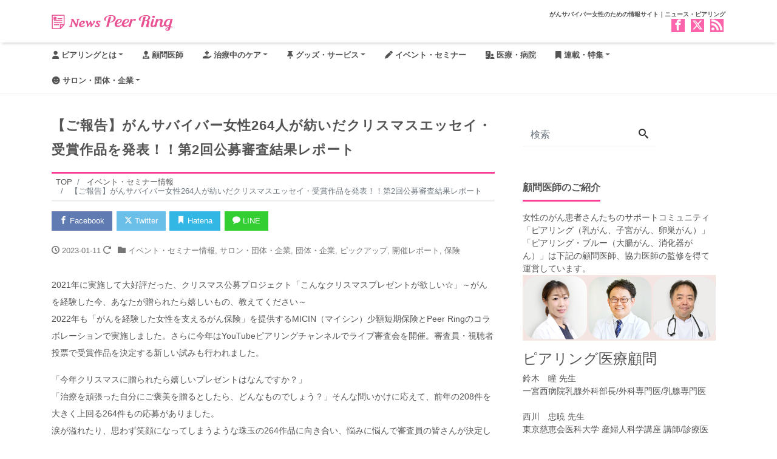

--- FILE ---
content_type: text/html; charset=UTF-8
request_url: https://news.peer-ring.com/7307/
body_size: 33553
content:
<!DOCTYPE html>
<html dir="ltr" lang="ja" prefix="og: https://ogp.me/ns#" prefix="og: http://ogp.me/ns#">
<head>
<meta charset="utf-8">
<meta name="viewport" content="width=device-width, initial-scale=1">
<link rel="start" href="https://news.peer-ring.com" title="TOP">
<!-- OGP -->
<meta property="og:site_name" content="がんサバイバー女性のためのサポート情報｜ニュース・ピアリング">
<meta property="og:description" content="2021年に実施して大好評だった、クリスマス公募プロジェクト「こんなクリスマスプレゼントが欲しい☆」～がんを経験した今、あなたが贈られたら嬉しいもの、教えてください～2022年も「がんを経験した女性を支えるがん保険」を提...">
<meta property="og:title" content="【ご報告】がんサバイバー女性264人が紡いだクリスマスエッセイ・受賞作品を発表！！第2回公募審査結果レポート | がんサバイバー女性のためのサポート情報｜ニュース・ピアリング">
<meta property="og:url" content="https://news.peer-ring.com/7307/">
<meta property="og:type" content="article">
<meta property="og:image" content="https://news.peer-ring.com/wp-content/uploads/2023/01/2023-01-micin-1024x683.jpeg">
<!-- twitter:card -->
<meta name="twitter:card" content="summary_large_image">
<meta name="twitter:site" content="@peer_ring?lang=ja">
<title>【ご報告】がんサバイバー女性264人が紡いだクリスマスエッセイ・受賞作品を発表！！第2回公募審査結果レポート イベント・セミナー情報 | がんサバイバー女性のためのサポート情報｜ニュース・ピアリング</title>
	<style>img:is([sizes="auto" i], [sizes^="auto," i]) { contain-intrinsic-size: 3000px 1500px }</style>
	
		<!-- All in One SEO 4.8.9 - aioseo.com -->
	<meta name="description" content="2021年に実施して大好評だった、クリスマス公募プロジェクト「こんなクリスマスプレゼントが欲しい☆」～がんを経 クリスマス公募プロジェクト「こんなクリスマスプレゼントが欲しい☆」～がんを経験した今、あなたが贈られたら嬉しいもの、教えてください～ 2022年も「がんを経験した女性を支えるがん保険」を提供するMICIN（マイシン）少額短期保険とPeer Ringのコラボレーションで実施しました。さらに今年はYouTubeピアリングチャンネルでライブ審査会を開催。審査員・視聴者投票で受賞作品を決定する新しい試みも行われました。" />
	<meta name="robots" content="max-image-preview:large" />
	<meta name="author" content="ピアリング編集部"/>
	<meta name="google-site-verification" content="nNBnQf9rU_M82clmjEU7b_OBemm8djyZR-PFiB3FhS8" />
	<meta name="keywords" content="micin少額短期保険株式会社,newspeerring,卵巣がん,乳がん,子宮がん,医療保険,がん,抗がん剤,クリスマスプレゼント,micinクリスマスプレゼント,news peer ring bleu" />
	<link rel="canonical" href="https://news.peer-ring.com/7307/" />
	<meta name="generator" content="All in One SEO (AIOSEO) 4.8.9" />
		<meta property="og:locale" content="ja_JP" />
		<meta property="og:site_name" content="News Peer Ring" />
		<meta property="og:type" content="article" />
		<meta property="og:title" content="【ご報告】がんサバイバー女性264人が紡いだクリスマスエッセイ・受賞作品を発表！！第2回公募審査結果レポート イベント・セミナー情報 | がんサバイバー女性のためのサポート情報｜ニュース・ピアリング" />
		<meta property="og:description" content="2021年に実施して大好評だった、クリスマス公募プロジェクト「こんなクリスマスプレゼントが欲しい☆」～がんを経 クリスマス公募プロジェクト「こんなクリスマスプレゼントが欲しい☆」～がんを経験した今、あなたが贈られたら嬉しいもの、教えてください～ 2022年も「がんを経験した女性を支えるがん保険」を提供するMICIN（マイシン）少額短期保険とPeer Ringのコラボレーションで実施しました。さらに今年はYouTubeピアリングチャンネルでライブ審査会を開催。審査員・視聴者投票で受賞作品を決定する新しい試みも行われました。" />
		<meta property="og:url" content="https://news.peer-ring.com/7307/" />
		<meta property="og:image" content="https://object-storage.tyo1.conoha.io/v1/nc_3fd2a74f10a740a581e30f9ca96f85d4/prod-wp/2018-01-top_1_h600.jpg" />
		<meta property="og:image:secure_url" content="https://object-storage.tyo1.conoha.io/v1/nc_3fd2a74f10a740a581e30f9ca96f85d4/prod-wp/2018-01-top_1_h600.jpg" />
		<meta property="article:tag" content="抗がん剤" />
		<meta property="article:tag" content="クリスマスプレゼント" />
		<meta property="article:tag" content="micin少額短期保険" />
		<meta property="article:tag" content="乳がん" />
		<meta property="article:tag" content="子宮がん" />
		<meta property="article:tag" content="卵巣がん" />
		<meta property="article:published_time" content="2023-01-11T05:09:09+00:00" />
		<meta property="article:modified_time" content="2024-11-09T01:48:07+00:00" />
		<meta property="article:publisher" content="https://www.facebook.com/peerringyokohama/" />
		<meta name="twitter:card" content="summary_large_image" />
		<meta name="twitter:site" content="@peer_ring" />
		<meta name="twitter:title" content="【ご報告】がんサバイバー女性264人が紡いだクリスマスエッセイ・受賞作品を発表！！第2回公募審査結果レポート イベント・セミナー情報 | がんサバイバー女性のためのサポート情報｜ニュース・ピアリング" />
		<meta name="twitter:description" content="2021年に実施して大好評だった、クリスマス公募プロジェクト「こんなクリスマスプレゼントが欲しい☆」～がんを経 クリスマス公募プロジェクト「こんなクリスマスプレゼントが欲しい☆」～がんを経験した今、あなたが贈られたら嬉しいもの、教えてください～ 2022年も「がんを経験した女性を支えるがん保険」を提供するMICIN（マイシン）少額短期保険とPeer Ringのコラボレーションで実施しました。さらに今年はYouTubeピアリングチャンネルでライブ審査会を開催。審査員・視聴者投票で受賞作品を決定する新しい試みも行われました。" />
		<meta name="twitter:creator" content="@peer_ring" />
		<meta name="twitter:image" content="https://object-storage.tyo1.conoha.io/v1/nc_3fd2a74f10a740a581e30f9ca96f85d4/prod-wp/2018-01-top_1_h600.jpg" />
		<script type="application/ld+json" class="aioseo-schema">
			{"@context":"https:\/\/schema.org","@graph":[{"@type":"Article","@id":"https:\/\/news.peer-ring.com\/7307\/#article","name":"\u3010\u3054\u5831\u544a\u3011\u304c\u3093\u30b5\u30d0\u30a4\u30d0\u30fc\u5973\u6027264\u4eba\u304c\u7d21\u3044\u3060\u30af\u30ea\u30b9\u30de\u30b9\u30a8\u30c3\u30bb\u30a4\u30fb\u53d7\u8cde\u4f5c\u54c1\u3092\u767a\u8868\uff01\uff01\u7b2c2\u56de\u516c\u52df\u5be9\u67fb\u7d50\u679c\u30ec\u30dd\u30fc\u30c8 \u30a4\u30d9\u30f3\u30c8\u30fb\u30bb\u30df\u30ca\u30fc\u60c5\u5831 | \u304c\u3093\u30b5\u30d0\u30a4\u30d0\u30fc\u5973\u6027\u306e\u305f\u3081\u306e\u30b5\u30dd\u30fc\u30c8\u60c5\u5831\uff5c\u30cb\u30e5\u30fc\u30b9\u30fb\u30d4\u30a2\u30ea\u30f3\u30b0","headline":"\u3010\u3054\u5831\u544a\u3011\u304c\u3093\u30b5\u30d0\u30a4\u30d0\u30fc\u5973\u6027264\u4eba\u304c\u7d21\u3044\u3060\u30af\u30ea\u30b9\u30de\u30b9\u30a8\u30c3\u30bb\u30a4\u30fb\u53d7\u8cde\u4f5c\u54c1\u3092\u767a\u8868\uff01\uff01\u7b2c2\u56de\u516c\u52df\u5be9\u67fb\u7d50\u679c\u30ec\u30dd\u30fc\u30c8","author":{"@id":"https:\/\/news.peer-ring.com\/author\/no_ueda\/#author"},"publisher":{"@id":"https:\/\/news.peer-ring.com\/#organization"},"image":{"@type":"ImageObject","url":"https:\/\/news.peer-ring.com\/wp-content\/uploads\/2023\/01\/2023-01-micin.jpeg","width":2550,"height":1700},"datePublished":"2023-01-11T14:09:09+09:00","dateModified":"2024-11-09T10:48:07+09:00","inLanguage":"ja","mainEntityOfPage":{"@id":"https:\/\/news.peer-ring.com\/7307\/#webpage"},"isPartOf":{"@id":"https:\/\/news.peer-ring.com\/7307\/#webpage"},"articleSection":"\u30a4\u30d9\u30f3\u30c8\u30fb\u30bb\u30df\u30ca\u30fc\u60c5\u5831, \u30b5\u30ed\u30f3\u30fb\u56e3\u4f53\u30fb\u4f01\u696d, \u56e3\u4f53\u30fb\u4f01\u696d, \u30d4\u30c3\u30af\u30a2\u30c3\u30d7, \u958b\u50ac\u30ec\u30dd\u30fc\u30c8, \u4fdd\u967a, MICIN\u30af\u30ea\u30b9\u30de\u30b9\u30d7\u30ec\u30bc\u30f3\u30c8, News Peer Ring \"Bleu\""},{"@type":"BreadcrumbList","@id":"https:\/\/news.peer-ring.com\/7307\/#breadcrumblist","itemListElement":[{"@type":"ListItem","@id":"https:\/\/news.peer-ring.com#listItem","position":1,"name":"\u30db\u30fc\u30e0","item":"https:\/\/news.peer-ring.com","nextItem":{"@type":"ListItem","@id":"https:\/\/news.peer-ring.com\/category\/oyakudachi\/#listItem","name":"\u304a\u5f79\u7acb\u3061\u60c5\u5831"}},{"@type":"ListItem","@id":"https:\/\/news.peer-ring.com\/category\/oyakudachi\/#listItem","position":2,"name":"\u304a\u5f79\u7acb\u3061\u60c5\u5831","item":"https:\/\/news.peer-ring.com\/category\/oyakudachi\/","nextItem":{"@type":"ListItem","@id":"https:\/\/news.peer-ring.com\/category\/oyakudachi\/money\/#listItem","name":"\u304a\u91d1"},"previousItem":{"@type":"ListItem","@id":"https:\/\/news.peer-ring.com#listItem","name":"\u30db\u30fc\u30e0"}},{"@type":"ListItem","@id":"https:\/\/news.peer-ring.com\/category\/oyakudachi\/money\/#listItem","position":3,"name":"\u304a\u91d1","item":"https:\/\/news.peer-ring.com\/category\/oyakudachi\/money\/","nextItem":{"@type":"ListItem","@id":"https:\/\/news.peer-ring.com\/category\/oyakudachi\/money\/insurance\/#listItem","name":"\u4fdd\u967a"},"previousItem":{"@type":"ListItem","@id":"https:\/\/news.peer-ring.com\/category\/oyakudachi\/#listItem","name":"\u304a\u5f79\u7acb\u3061\u60c5\u5831"}},{"@type":"ListItem","@id":"https:\/\/news.peer-ring.com\/category\/oyakudachi\/money\/insurance\/#listItem","position":4,"name":"\u4fdd\u967a","item":"https:\/\/news.peer-ring.com\/category\/oyakudachi\/money\/insurance\/","nextItem":{"@type":"ListItem","@id":"https:\/\/news.peer-ring.com\/7307\/#listItem","name":"\u3010\u3054\u5831\u544a\u3011\u304c\u3093\u30b5\u30d0\u30a4\u30d0\u30fc\u5973\u6027264\u4eba\u304c\u7d21\u3044\u3060\u30af\u30ea\u30b9\u30de\u30b9\u30a8\u30c3\u30bb\u30a4\u30fb\u53d7\u8cde\u4f5c\u54c1\u3092\u767a\u8868\uff01\uff01\u7b2c2\u56de\u516c\u52df\u5be9\u67fb\u7d50\u679c\u30ec\u30dd\u30fc\u30c8"},"previousItem":{"@type":"ListItem","@id":"https:\/\/news.peer-ring.com\/category\/oyakudachi\/money\/#listItem","name":"\u304a\u91d1"}},{"@type":"ListItem","@id":"https:\/\/news.peer-ring.com\/7307\/#listItem","position":5,"name":"\u3010\u3054\u5831\u544a\u3011\u304c\u3093\u30b5\u30d0\u30a4\u30d0\u30fc\u5973\u6027264\u4eba\u304c\u7d21\u3044\u3060\u30af\u30ea\u30b9\u30de\u30b9\u30a8\u30c3\u30bb\u30a4\u30fb\u53d7\u8cde\u4f5c\u54c1\u3092\u767a\u8868\uff01\uff01\u7b2c2\u56de\u516c\u52df\u5be9\u67fb\u7d50\u679c\u30ec\u30dd\u30fc\u30c8","previousItem":{"@type":"ListItem","@id":"https:\/\/news.peer-ring.com\/category\/oyakudachi\/money\/insurance\/#listItem","name":"\u4fdd\u967a"}}]},{"@type":"Organization","@id":"https:\/\/news.peer-ring.com\/#organization","name":"Peer-Ring(\u30d4\u30a2\u30ea\u30f3\u30b0)","description":"\u304c\u3093\u30b5\u30d0\u30a4\u30d0\u30fc\u5973\u6027\u306e\u305f\u3081\u306e\u60c5\u5831\u30b5\u30a4\u30c8\uff5c\u30cb\u30e5\u30fc\u30b9\u30fb\u30d4\u30a2\u30ea\u30f3\u30b0","url":"https:\/\/news.peer-ring.com\/","sameAs":["https:\/\/twitter.com\/peer_ring"]},{"@type":"Person","@id":"https:\/\/news.peer-ring.com\/author\/no_ueda\/#author","url":"https:\/\/news.peer-ring.com\/author\/no_ueda\/","name":"\u30d4\u30a2\u30ea\u30f3\u30b0\u7de8\u96c6\u90e8","image":{"@type":"ImageObject","@id":"https:\/\/news.peer-ring.com\/7307\/#authorImage","url":"https:\/\/news.peer-ring.com\/wp-content\/uploads\/2018\/01\/2018-01-icon_A_96px.png","width":96,"height":96,"caption":"\u30d4\u30a2\u30ea\u30f3\u30b0\u7de8\u96c6\u90e8"}},{"@type":"WebPage","@id":"https:\/\/news.peer-ring.com\/7307\/#webpage","url":"https:\/\/news.peer-ring.com\/7307\/","name":"\u3010\u3054\u5831\u544a\u3011\u304c\u3093\u30b5\u30d0\u30a4\u30d0\u30fc\u5973\u6027264\u4eba\u304c\u7d21\u3044\u3060\u30af\u30ea\u30b9\u30de\u30b9\u30a8\u30c3\u30bb\u30a4\u30fb\u53d7\u8cde\u4f5c\u54c1\u3092\u767a\u8868\uff01\uff01\u7b2c2\u56de\u516c\u52df\u5be9\u67fb\u7d50\u679c\u30ec\u30dd\u30fc\u30c8 \u30a4\u30d9\u30f3\u30c8\u30fb\u30bb\u30df\u30ca\u30fc\u60c5\u5831 | \u304c\u3093\u30b5\u30d0\u30a4\u30d0\u30fc\u5973\u6027\u306e\u305f\u3081\u306e\u30b5\u30dd\u30fc\u30c8\u60c5\u5831\uff5c\u30cb\u30e5\u30fc\u30b9\u30fb\u30d4\u30a2\u30ea\u30f3\u30b0","description":"2021\u5e74\u306b\u5b9f\u65bd\u3057\u3066\u5927\u597d\u8a55\u3060\u3063\u305f\u3001\u30af\u30ea\u30b9\u30de\u30b9\u516c\u52df\u30d7\u30ed\u30b8\u30a7\u30af\u30c8\u300c\u3053\u3093\u306a\u30af\u30ea\u30b9\u30de\u30b9\u30d7\u30ec\u30bc\u30f3\u30c8\u304c\u6b32\u3057\u3044\u2606\u300d\uff5e\u304c\u3093\u3092\u7d4c \u30af\u30ea\u30b9\u30de\u30b9\u516c\u52df\u30d7\u30ed\u30b8\u30a7\u30af\u30c8\u300c\u3053\u3093\u306a\u30af\u30ea\u30b9\u30de\u30b9\u30d7\u30ec\u30bc\u30f3\u30c8\u304c\u6b32\u3057\u3044\u2606\u300d\uff5e\u304c\u3093\u3092\u7d4c\u9a13\u3057\u305f\u4eca\u3001\u3042\u306a\u305f\u304c\u8d08\u3089\u308c\u305f\u3089\u5b09\u3057\u3044\u3082\u306e\u3001\u6559\u3048\u3066\u304f\u3060\u3055\u3044\uff5e 2022\u5e74\u3082\u300c\u304c\u3093\u3092\u7d4c\u9a13\u3057\u305f\u5973\u6027\u3092\u652f\u3048\u308b\u304c\u3093\u4fdd\u967a\u300d\u3092\u63d0\u4f9b\u3059\u308bMICIN\uff08\u30de\u30a4\u30b7\u30f3\uff09\u5c11\u984d\u77ed\u671f\u4fdd\u967a\u3068Peer Ring\u306e\u30b3\u30e9\u30dc\u30ec\u30fc\u30b7\u30e7\u30f3\u3067\u5b9f\u65bd\u3057\u307e\u3057\u305f\u3002\u3055\u3089\u306b\u4eca\u5e74\u306fYouTube\u30d4\u30a2\u30ea\u30f3\u30b0\u30c1\u30e3\u30f3\u30cd\u30eb\u3067\u30e9\u30a4\u30d6\u5be9\u67fb\u4f1a\u3092\u958b\u50ac\u3002\u5be9\u67fb\u54e1\u30fb\u8996\u8074\u8005\u6295\u7968\u3067\u53d7\u8cde\u4f5c\u54c1\u3092\u6c7a\u5b9a\u3059\u308b\u65b0\u3057\u3044\u8a66\u307f\u3082\u884c\u308f\u308c\u307e\u3057\u305f\u3002","inLanguage":"ja","isPartOf":{"@id":"https:\/\/news.peer-ring.com\/#website"},"breadcrumb":{"@id":"https:\/\/news.peer-ring.com\/7307\/#breadcrumblist"},"author":{"@id":"https:\/\/news.peer-ring.com\/author\/no_ueda\/#author"},"creator":{"@id":"https:\/\/news.peer-ring.com\/author\/no_ueda\/#author"},"image":{"@type":"ImageObject","url":"https:\/\/news.peer-ring.com\/wp-content\/uploads\/2023\/01\/2023-01-micin.jpeg","@id":"https:\/\/news.peer-ring.com\/7307\/#mainImage","width":2550,"height":1700},"primaryImageOfPage":{"@id":"https:\/\/news.peer-ring.com\/7307\/#mainImage"},"datePublished":"2023-01-11T14:09:09+09:00","dateModified":"2024-11-09T10:48:07+09:00"},{"@type":"WebSite","@id":"https:\/\/news.peer-ring.com\/#website","url":"https:\/\/news.peer-ring.com\/","name":"News Peer Ring","description":"\u304c\u3093\u30b5\u30d0\u30a4\u30d0\u30fc\u5973\u6027\u306e\u305f\u3081\u306e\u60c5\u5831\u30b5\u30a4\u30c8\uff5c\u30cb\u30e5\u30fc\u30b9\u30fb\u30d4\u30a2\u30ea\u30f3\u30b0","inLanguage":"ja","publisher":{"@id":"https:\/\/news.peer-ring.com\/#organization"}}]}
		</script>
		<!-- All in One SEO -->

<link rel='dns-prefetch' href='//www.googletagmanager.com' />
<link rel="alternate" type="application/rss+xml" title="がんサバイバー女性のためのサポート情報｜ニュース・ピアリング &raquo; フィード" href="https://news.peer-ring.com/feed/" />
<link rel="alternate" type="application/rss+xml" title="がんサバイバー女性のためのサポート情報｜ニュース・ピアリング &raquo; コメントフィード" href="https://news.peer-ring.com/comments/feed/" />
<script id="wpp-js" src="https://news.peer-ring.com/wp-content/plugins/wordpress-popular-posts/assets/js/wpp.js?ver=7.3.6" data-sampling="0" data-sampling-rate="100" data-api-url="https://news.peer-ring.com/wp-json/wordpress-popular-posts" data-post-id="7307" data-token="9578c75bbe" data-lang="0" data-debug="1"></script>
<script>
window._wpemojiSettings = {"baseUrl":"https:\/\/s.w.org\/images\/core\/emoji\/16.0.1\/72x72\/","ext":".png","svgUrl":"https:\/\/s.w.org\/images\/core\/emoji\/16.0.1\/svg\/","svgExt":".svg","source":{"concatemoji":"https:\/\/news.peer-ring.com\/wp-includes\/js\/wp-emoji-release.min.js?ver=6.8.3"}};
/*! This file is auto-generated */
!function(s,n){var o,i,e;function c(e){try{var t={supportTests:e,timestamp:(new Date).valueOf()};sessionStorage.setItem(o,JSON.stringify(t))}catch(e){}}function p(e,t,n){e.clearRect(0,0,e.canvas.width,e.canvas.height),e.fillText(t,0,0);var t=new Uint32Array(e.getImageData(0,0,e.canvas.width,e.canvas.height).data),a=(e.clearRect(0,0,e.canvas.width,e.canvas.height),e.fillText(n,0,0),new Uint32Array(e.getImageData(0,0,e.canvas.width,e.canvas.height).data));return t.every(function(e,t){return e===a[t]})}function u(e,t){e.clearRect(0,0,e.canvas.width,e.canvas.height),e.fillText(t,0,0);for(var n=e.getImageData(16,16,1,1),a=0;a<n.data.length;a++)if(0!==n.data[a])return!1;return!0}function f(e,t,n,a){switch(t){case"flag":return n(e,"\ud83c\udff3\ufe0f\u200d\u26a7\ufe0f","\ud83c\udff3\ufe0f\u200b\u26a7\ufe0f")?!1:!n(e,"\ud83c\udde8\ud83c\uddf6","\ud83c\udde8\u200b\ud83c\uddf6")&&!n(e,"\ud83c\udff4\udb40\udc67\udb40\udc62\udb40\udc65\udb40\udc6e\udb40\udc67\udb40\udc7f","\ud83c\udff4\u200b\udb40\udc67\u200b\udb40\udc62\u200b\udb40\udc65\u200b\udb40\udc6e\u200b\udb40\udc67\u200b\udb40\udc7f");case"emoji":return!a(e,"\ud83e\udedf")}return!1}function g(e,t,n,a){var r="undefined"!=typeof WorkerGlobalScope&&self instanceof WorkerGlobalScope?new OffscreenCanvas(300,150):s.createElement("canvas"),o=r.getContext("2d",{willReadFrequently:!0}),i=(o.textBaseline="top",o.font="600 32px Arial",{});return e.forEach(function(e){i[e]=t(o,e,n,a)}),i}function t(e){var t=s.createElement("script");t.src=e,t.defer=!0,s.head.appendChild(t)}"undefined"!=typeof Promise&&(o="wpEmojiSettingsSupports",i=["flag","emoji"],n.supports={everything:!0,everythingExceptFlag:!0},e=new Promise(function(e){s.addEventListener("DOMContentLoaded",e,{once:!0})}),new Promise(function(t){var n=function(){try{var e=JSON.parse(sessionStorage.getItem(o));if("object"==typeof e&&"number"==typeof e.timestamp&&(new Date).valueOf()<e.timestamp+604800&&"object"==typeof e.supportTests)return e.supportTests}catch(e){}return null}();if(!n){if("undefined"!=typeof Worker&&"undefined"!=typeof OffscreenCanvas&&"undefined"!=typeof URL&&URL.createObjectURL&&"undefined"!=typeof Blob)try{var e="postMessage("+g.toString()+"("+[JSON.stringify(i),f.toString(),p.toString(),u.toString()].join(",")+"));",a=new Blob([e],{type:"text/javascript"}),r=new Worker(URL.createObjectURL(a),{name:"wpTestEmojiSupports"});return void(r.onmessage=function(e){c(n=e.data),r.terminate(),t(n)})}catch(e){}c(n=g(i,f,p,u))}t(n)}).then(function(e){for(var t in e)n.supports[t]=e[t],n.supports.everything=n.supports.everything&&n.supports[t],"flag"!==t&&(n.supports.everythingExceptFlag=n.supports.everythingExceptFlag&&n.supports[t]);n.supports.everythingExceptFlag=n.supports.everythingExceptFlag&&!n.supports.flag,n.DOMReady=!1,n.readyCallback=function(){n.DOMReady=!0}}).then(function(){return e}).then(function(){var e;n.supports.everything||(n.readyCallback(),(e=n.source||{}).concatemoji?t(e.concatemoji):e.wpemoji&&e.twemoji&&(t(e.twemoji),t(e.wpemoji)))}))}((window,document),window._wpemojiSettings);
</script>
<style id='wp-emoji-styles-inline-css'>

	img.wp-smiley, img.emoji {
		display: inline !important;
		border: none !important;
		box-shadow: none !important;
		height: 1em !important;
		width: 1em !important;
		margin: 0 0.07em !important;
		vertical-align: -0.1em !important;
		background: none !important;
		padding: 0 !important;
	}
</style>
<link rel='stylesheet' id='wp-block-library-css' href='https://news.peer-ring.com/wp-includes/css/dist/block-library/style.min.css?ver=6.8.3' media='all' />
<style id='wp-block-library-inline-css'>
/* VK Color Palettes */:root{ --wp--preset--color--vk-color-custom-1:#fb3e95}/* --vk-color-custom-1 is deprecated. */:root{ --vk-color-custom-1: var(--wp--preset--color--vk-color-custom-1);}
</style>
<style id='pdfemb-pdf-embedder-viewer-style-inline-css'>
.wp-block-pdfemb-pdf-embedder-viewer{max-width:none}

</style>
<link rel='stylesheet' id='vk-components-style-css' href='https://news.peer-ring.com/wp-content/plugins/vk-blocks/vendor/vektor-inc/vk-component/src//assets/css/vk-components.css?ver=1.6.5' media='all' />
<style id='global-styles-inline-css'>
:root{--wp--preset--aspect-ratio--square: 1;--wp--preset--aspect-ratio--4-3: 4/3;--wp--preset--aspect-ratio--3-4: 3/4;--wp--preset--aspect-ratio--3-2: 3/2;--wp--preset--aspect-ratio--2-3: 2/3;--wp--preset--aspect-ratio--16-9: 16/9;--wp--preset--aspect-ratio--9-16: 9/16;--wp--preset--color--black: #000000;--wp--preset--color--cyan-bluish-gray: #abb8c3;--wp--preset--color--white: #ffffff;--wp--preset--color--pale-pink: #f78da7;--wp--preset--color--vivid-red: #cf2e2e;--wp--preset--color--luminous-vivid-orange: #ff6900;--wp--preset--color--luminous-vivid-amber: #fcb900;--wp--preset--color--light-green-cyan: #7bdcb5;--wp--preset--color--vivid-green-cyan: #00d084;--wp--preset--color--pale-cyan-blue: #8ed1fc;--wp--preset--color--vivid-cyan-blue: #0693e3;--wp--preset--color--vivid-purple: #9b51e0;--wp--preset--color--vk-color-custom-1: #fb3e95;--wp--preset--color--liquid-theme: #fb3e95;--wp--preset--color--liquid-blue: #32bdeb;--wp--preset--color--liquid-dark-blue: #00a5d4;--wp--preset--color--liquid-red: #eb6032;--wp--preset--color--liquid-orange: #ff6900;--wp--preset--color--liquid-pink: #f6adc6;--wp--preset--color--liquid-yellow: #fff100;--wp--preset--color--liquid-green: #3eb370;--wp--preset--color--liquid-purple: #745399;--wp--preset--color--liquid-white: #ffffff;--wp--preset--color--liquid-dark-gray: #333333;--wp--preset--gradient--vivid-cyan-blue-to-vivid-purple: linear-gradient(135deg,rgba(6,147,227,1) 0%,rgb(155,81,224) 100%);--wp--preset--gradient--light-green-cyan-to-vivid-green-cyan: linear-gradient(135deg,rgb(122,220,180) 0%,rgb(0,208,130) 100%);--wp--preset--gradient--luminous-vivid-amber-to-luminous-vivid-orange: linear-gradient(135deg,rgba(252,185,0,1) 0%,rgba(255,105,0,1) 100%);--wp--preset--gradient--luminous-vivid-orange-to-vivid-red: linear-gradient(135deg,rgba(255,105,0,1) 0%,rgb(207,46,46) 100%);--wp--preset--gradient--very-light-gray-to-cyan-bluish-gray: linear-gradient(135deg,rgb(238,238,238) 0%,rgb(169,184,195) 100%);--wp--preset--gradient--cool-to-warm-spectrum: linear-gradient(135deg,rgb(74,234,220) 0%,rgb(151,120,209) 20%,rgb(207,42,186) 40%,rgb(238,44,130) 60%,rgb(251,105,98) 80%,rgb(254,248,76) 100%);--wp--preset--gradient--blush-light-purple: linear-gradient(135deg,rgb(255,206,236) 0%,rgb(152,150,240) 100%);--wp--preset--gradient--blush-bordeaux: linear-gradient(135deg,rgb(254,205,165) 0%,rgb(254,45,45) 50%,rgb(107,0,62) 100%);--wp--preset--gradient--luminous-dusk: linear-gradient(135deg,rgb(255,203,112) 0%,rgb(199,81,192) 50%,rgb(65,88,208) 100%);--wp--preset--gradient--pale-ocean: linear-gradient(135deg,rgb(255,245,203) 0%,rgb(182,227,212) 50%,rgb(51,167,181) 100%);--wp--preset--gradient--electric-grass: linear-gradient(135deg,rgb(202,248,128) 0%,rgb(113,206,126) 100%);--wp--preset--gradient--midnight: linear-gradient(135deg,rgb(2,3,129) 0%,rgb(40,116,252) 100%);--wp--preset--font-size--small: 13px;--wp--preset--font-size--medium: clamp(14px, 0.875rem + ((1vw - 3.2px) * 0.732), 20px);--wp--preset--font-size--large: clamp(22.041px, 1.378rem + ((1vw - 3.2px) * 1.702), 36px);--wp--preset--font-size--x-large: clamp(25.014px, 1.563rem + ((1vw - 3.2px) * 2.071), 42px);--wp--preset--font-size--xx-large: clamp(2rem, 2rem + ((1vw - 0.2rem) * 7.805), 6rem);--wp--preset--font-family--yu-gothic: Verdana, '游ゴシック Medium', 'Yu Gothic Medium', YuGothic, '游ゴシック体', sans-serif;--wp--preset--font-family--yu-mincho: 'Yu Mincho', 'YuMincho', '游明朝', serif;--wp--preset--font-family--sans-serif: Helvetica, Arial, sans-serif;--wp--preset--font-family--serif: Times, 'Times New Roman', serif;--wp--preset--spacing--20: 0.44rem;--wp--preset--spacing--30: 0.67rem;--wp--preset--spacing--40: 1rem;--wp--preset--spacing--50: 1.5rem;--wp--preset--spacing--60: 2.25rem;--wp--preset--spacing--70: 3.38rem;--wp--preset--spacing--80: 5.06rem;--wp--preset--spacing--1: 1rem;--wp--preset--spacing--2: 2rem;--wp--preset--spacing--3: 3rem;--wp--preset--spacing--4: 4rem;--wp--preset--spacing--5: 5rem;--wp--preset--shadow--natural: 6px 6px 9px rgba(0, 0, 0, 0.2);--wp--preset--shadow--deep: 12px 12px 50px rgba(0, 0, 0, 0.4);--wp--preset--shadow--sharp: 6px 6px 0px rgba(0, 0, 0, 0.2);--wp--preset--shadow--outlined: 6px 6px 0px -3px rgba(255, 255, 255, 1), 6px 6px rgba(0, 0, 0, 1);--wp--preset--shadow--crisp: 6px 6px 0px rgba(0, 0, 0, 1);}:root { --wp--style--global--content-size: 1024px;--wp--style--global--wide-size: 1140px; }:where(body) { margin: 0; }.wp-site-blocks { padding-top: var(--wp--style--root--padding-top); padding-bottom: var(--wp--style--root--padding-bottom); }.has-global-padding { padding-right: var(--wp--style--root--padding-right); padding-left: var(--wp--style--root--padding-left); }.has-global-padding > .alignfull { margin-right: calc(var(--wp--style--root--padding-right) * -1); margin-left: calc(var(--wp--style--root--padding-left) * -1); }.has-global-padding :where(:not(.alignfull.is-layout-flow) > .has-global-padding:not(.wp-block-block, .alignfull)) { padding-right: 0; padding-left: 0; }.has-global-padding :where(:not(.alignfull.is-layout-flow) > .has-global-padding:not(.wp-block-block, .alignfull)) > .alignfull { margin-left: 0; margin-right: 0; }.wp-site-blocks > .alignleft { float: left; margin-right: 2em; }.wp-site-blocks > .alignright { float: right; margin-left: 2em; }.wp-site-blocks > .aligncenter { justify-content: center; margin-left: auto; margin-right: auto; }:where(.wp-site-blocks) > * { margin-block-start: 2rem; margin-block-end: 0; }:where(.wp-site-blocks) > :first-child { margin-block-start: 0; }:where(.wp-site-blocks) > :last-child { margin-block-end: 0; }:root { --wp--style--block-gap: 2rem; }:root :where(.is-layout-flow) > :first-child{margin-block-start: 0;}:root :where(.is-layout-flow) > :last-child{margin-block-end: 0;}:root :where(.is-layout-flow) > *{margin-block-start: 2rem;margin-block-end: 0;}:root :where(.is-layout-constrained) > :first-child{margin-block-start: 0;}:root :where(.is-layout-constrained) > :last-child{margin-block-end: 0;}:root :where(.is-layout-constrained) > *{margin-block-start: 2rem;margin-block-end: 0;}:root :where(.is-layout-flex){gap: 2rem;}:root :where(.is-layout-grid){gap: 2rem;}.is-layout-flow > .alignleft{float: left;margin-inline-start: 0;margin-inline-end: 2em;}.is-layout-flow > .alignright{float: right;margin-inline-start: 2em;margin-inline-end: 0;}.is-layout-flow > .aligncenter{margin-left: auto !important;margin-right: auto !important;}.is-layout-constrained > .alignleft{float: left;margin-inline-start: 0;margin-inline-end: 2em;}.is-layout-constrained > .alignright{float: right;margin-inline-start: 2em;margin-inline-end: 0;}.is-layout-constrained > .aligncenter{margin-left: auto !important;margin-right: auto !important;}.is-layout-constrained > :where(:not(.alignleft):not(.alignright):not(.alignfull)){max-width: var(--wp--style--global--content-size);margin-left: auto !important;margin-right: auto !important;}.is-layout-constrained > .alignwide{max-width: var(--wp--style--global--wide-size);}body .is-layout-flex{display: flex;}.is-layout-flex{flex-wrap: wrap;align-items: center;}.is-layout-flex > :is(*, div){margin: 0;}body .is-layout-grid{display: grid;}.is-layout-grid > :is(*, div){margin: 0;}body{--wp--style--root--padding-top: 0px;--wp--style--root--padding-right: 0px;--wp--style--root--padding-bottom: 0px;--wp--style--root--padding-left: 0px;}a:where(:not(.wp-element-button)){text-decoration: underline;}:root :where(.wp-element-button, .wp-block-button__link){background-color: #32373c;border-width: 0;color: #fff;font-family: inherit;font-size: inherit;line-height: inherit;padding: calc(0.667em + 2px) calc(1.333em + 2px);text-decoration: none;}.has-black-color{color: var(--wp--preset--color--black) !important;}.has-cyan-bluish-gray-color{color: var(--wp--preset--color--cyan-bluish-gray) !important;}.has-white-color{color: var(--wp--preset--color--white) !important;}.has-pale-pink-color{color: var(--wp--preset--color--pale-pink) !important;}.has-vivid-red-color{color: var(--wp--preset--color--vivid-red) !important;}.has-luminous-vivid-orange-color{color: var(--wp--preset--color--luminous-vivid-orange) !important;}.has-luminous-vivid-amber-color{color: var(--wp--preset--color--luminous-vivid-amber) !important;}.has-light-green-cyan-color{color: var(--wp--preset--color--light-green-cyan) !important;}.has-vivid-green-cyan-color{color: var(--wp--preset--color--vivid-green-cyan) !important;}.has-pale-cyan-blue-color{color: var(--wp--preset--color--pale-cyan-blue) !important;}.has-vivid-cyan-blue-color{color: var(--wp--preset--color--vivid-cyan-blue) !important;}.has-vivid-purple-color{color: var(--wp--preset--color--vivid-purple) !important;}.has-vk-color-custom-1-color{color: var(--wp--preset--color--vk-color-custom-1) !important;}.has-liquid-theme-color{color: var(--wp--preset--color--liquid-theme) !important;}.has-liquid-blue-color{color: var(--wp--preset--color--liquid-blue) !important;}.has-liquid-dark-blue-color{color: var(--wp--preset--color--liquid-dark-blue) !important;}.has-liquid-red-color{color: var(--wp--preset--color--liquid-red) !important;}.has-liquid-orange-color{color: var(--wp--preset--color--liquid-orange) !important;}.has-liquid-pink-color{color: var(--wp--preset--color--liquid-pink) !important;}.has-liquid-yellow-color{color: var(--wp--preset--color--liquid-yellow) !important;}.has-liquid-green-color{color: var(--wp--preset--color--liquid-green) !important;}.has-liquid-purple-color{color: var(--wp--preset--color--liquid-purple) !important;}.has-liquid-white-color{color: var(--wp--preset--color--liquid-white) !important;}.has-liquid-dark-gray-color{color: var(--wp--preset--color--liquid-dark-gray) !important;}.has-black-background-color{background-color: var(--wp--preset--color--black) !important;}.has-cyan-bluish-gray-background-color{background-color: var(--wp--preset--color--cyan-bluish-gray) !important;}.has-white-background-color{background-color: var(--wp--preset--color--white) !important;}.has-pale-pink-background-color{background-color: var(--wp--preset--color--pale-pink) !important;}.has-vivid-red-background-color{background-color: var(--wp--preset--color--vivid-red) !important;}.has-luminous-vivid-orange-background-color{background-color: var(--wp--preset--color--luminous-vivid-orange) !important;}.has-luminous-vivid-amber-background-color{background-color: var(--wp--preset--color--luminous-vivid-amber) !important;}.has-light-green-cyan-background-color{background-color: var(--wp--preset--color--light-green-cyan) !important;}.has-vivid-green-cyan-background-color{background-color: var(--wp--preset--color--vivid-green-cyan) !important;}.has-pale-cyan-blue-background-color{background-color: var(--wp--preset--color--pale-cyan-blue) !important;}.has-vivid-cyan-blue-background-color{background-color: var(--wp--preset--color--vivid-cyan-blue) !important;}.has-vivid-purple-background-color{background-color: var(--wp--preset--color--vivid-purple) !important;}.has-vk-color-custom-1-background-color{background-color: var(--wp--preset--color--vk-color-custom-1) !important;}.has-liquid-theme-background-color{background-color: var(--wp--preset--color--liquid-theme) !important;}.has-liquid-blue-background-color{background-color: var(--wp--preset--color--liquid-blue) !important;}.has-liquid-dark-blue-background-color{background-color: var(--wp--preset--color--liquid-dark-blue) !important;}.has-liquid-red-background-color{background-color: var(--wp--preset--color--liquid-red) !important;}.has-liquid-orange-background-color{background-color: var(--wp--preset--color--liquid-orange) !important;}.has-liquid-pink-background-color{background-color: var(--wp--preset--color--liquid-pink) !important;}.has-liquid-yellow-background-color{background-color: var(--wp--preset--color--liquid-yellow) !important;}.has-liquid-green-background-color{background-color: var(--wp--preset--color--liquid-green) !important;}.has-liquid-purple-background-color{background-color: var(--wp--preset--color--liquid-purple) !important;}.has-liquid-white-background-color{background-color: var(--wp--preset--color--liquid-white) !important;}.has-liquid-dark-gray-background-color{background-color: var(--wp--preset--color--liquid-dark-gray) !important;}.has-black-border-color{border-color: var(--wp--preset--color--black) !important;}.has-cyan-bluish-gray-border-color{border-color: var(--wp--preset--color--cyan-bluish-gray) !important;}.has-white-border-color{border-color: var(--wp--preset--color--white) !important;}.has-pale-pink-border-color{border-color: var(--wp--preset--color--pale-pink) !important;}.has-vivid-red-border-color{border-color: var(--wp--preset--color--vivid-red) !important;}.has-luminous-vivid-orange-border-color{border-color: var(--wp--preset--color--luminous-vivid-orange) !important;}.has-luminous-vivid-amber-border-color{border-color: var(--wp--preset--color--luminous-vivid-amber) !important;}.has-light-green-cyan-border-color{border-color: var(--wp--preset--color--light-green-cyan) !important;}.has-vivid-green-cyan-border-color{border-color: var(--wp--preset--color--vivid-green-cyan) !important;}.has-pale-cyan-blue-border-color{border-color: var(--wp--preset--color--pale-cyan-blue) !important;}.has-vivid-cyan-blue-border-color{border-color: var(--wp--preset--color--vivid-cyan-blue) !important;}.has-vivid-purple-border-color{border-color: var(--wp--preset--color--vivid-purple) !important;}.has-vk-color-custom-1-border-color{border-color: var(--wp--preset--color--vk-color-custom-1) !important;}.has-liquid-theme-border-color{border-color: var(--wp--preset--color--liquid-theme) !important;}.has-liquid-blue-border-color{border-color: var(--wp--preset--color--liquid-blue) !important;}.has-liquid-dark-blue-border-color{border-color: var(--wp--preset--color--liquid-dark-blue) !important;}.has-liquid-red-border-color{border-color: var(--wp--preset--color--liquid-red) !important;}.has-liquid-orange-border-color{border-color: var(--wp--preset--color--liquid-orange) !important;}.has-liquid-pink-border-color{border-color: var(--wp--preset--color--liquid-pink) !important;}.has-liquid-yellow-border-color{border-color: var(--wp--preset--color--liquid-yellow) !important;}.has-liquid-green-border-color{border-color: var(--wp--preset--color--liquid-green) !important;}.has-liquid-purple-border-color{border-color: var(--wp--preset--color--liquid-purple) !important;}.has-liquid-white-border-color{border-color: var(--wp--preset--color--liquid-white) !important;}.has-liquid-dark-gray-border-color{border-color: var(--wp--preset--color--liquid-dark-gray) !important;}.has-vivid-cyan-blue-to-vivid-purple-gradient-background{background: var(--wp--preset--gradient--vivid-cyan-blue-to-vivid-purple) !important;}.has-light-green-cyan-to-vivid-green-cyan-gradient-background{background: var(--wp--preset--gradient--light-green-cyan-to-vivid-green-cyan) !important;}.has-luminous-vivid-amber-to-luminous-vivid-orange-gradient-background{background: var(--wp--preset--gradient--luminous-vivid-amber-to-luminous-vivid-orange) !important;}.has-luminous-vivid-orange-to-vivid-red-gradient-background{background: var(--wp--preset--gradient--luminous-vivid-orange-to-vivid-red) !important;}.has-very-light-gray-to-cyan-bluish-gray-gradient-background{background: var(--wp--preset--gradient--very-light-gray-to-cyan-bluish-gray) !important;}.has-cool-to-warm-spectrum-gradient-background{background: var(--wp--preset--gradient--cool-to-warm-spectrum) !important;}.has-blush-light-purple-gradient-background{background: var(--wp--preset--gradient--blush-light-purple) !important;}.has-blush-bordeaux-gradient-background{background: var(--wp--preset--gradient--blush-bordeaux) !important;}.has-luminous-dusk-gradient-background{background: var(--wp--preset--gradient--luminous-dusk) !important;}.has-pale-ocean-gradient-background{background: var(--wp--preset--gradient--pale-ocean) !important;}.has-electric-grass-gradient-background{background: var(--wp--preset--gradient--electric-grass) !important;}.has-midnight-gradient-background{background: var(--wp--preset--gradient--midnight) !important;}.has-small-font-size{font-size: var(--wp--preset--font-size--small) !important;}.has-medium-font-size{font-size: var(--wp--preset--font-size--medium) !important;}.has-large-font-size{font-size: var(--wp--preset--font-size--large) !important;}.has-x-large-font-size{font-size: var(--wp--preset--font-size--x-large) !important;}.has-xx-large-font-size{font-size: var(--wp--preset--font-size--xx-large) !important;}.has-yu-gothic-font-family{font-family: var(--wp--preset--font-family--yu-gothic) !important;}.has-yu-mincho-font-family{font-family: var(--wp--preset--font-family--yu-mincho) !important;}.has-sans-serif-font-family{font-family: var(--wp--preset--font-family--sans-serif) !important;}.has-serif-font-family{font-family: var(--wp--preset--font-family--serif) !important;}
:root :where(.wp-block-pullquote){font-size: clamp(0.984em, 0.984rem + ((1vw - 0.2em) * 1.007), 1.5em);line-height: 1.6;}
:root :where(p){margin-top: 0;margin-bottom: 1rem !important;}
</style>
<link rel='stylesheet' id='contact-form-7-css' href='https://news.peer-ring.com/wp-content/plugins/contact-form-7/includes/css/styles.css?ver=6.1.2' media='all' />
<link rel='stylesheet' id='wp-show-posts-css' href='https://news.peer-ring.com/wp-content/plugins/wp-show-posts/css/wp-show-posts-min.css?ver=1.1.6' media='all' />
<link rel='stylesheet' id='ppress-frontend-css' href='https://news.peer-ring.com/wp-content/plugins/wp-user-avatar/assets/css/frontend.min.css?ver=4.16.6' media='all' />
<link rel='stylesheet' id='ppress-flatpickr-css' href='https://news.peer-ring.com/wp-content/plugins/wp-user-avatar/assets/flatpickr/flatpickr.min.css?ver=4.16.6' media='all' />
<link rel='stylesheet' id='ppress-select2-css' href='https://news.peer-ring.com/wp-content/plugins/wp-user-avatar/assets/select2/select2.min.css?ver=6.8.3' media='all' />
<link rel='stylesheet' id='vk-swiper-style-css' href='https://news.peer-ring.com/wp-content/plugins/vk-blocks/vendor/vektor-inc/vk-swiper/src/assets/css/swiper-bundle.min.css?ver=11.0.2' media='all' />
<link rel='stylesheet' id='vkblocks-bootstrap-css' href='https://news.peer-ring.com/wp-content/plugins/vk-blocks/build/bootstrap_vk_using.css?ver=4.3.1' media='all' />
<link rel='stylesheet' id='wordpress-popular-posts-css-css' href='https://news.peer-ring.com/wp-content/plugins/wordpress-popular-posts/assets/css/wpp.css?ver=7.3.6' media='all' />
<link rel='stylesheet' id='bootstrap-css' href='https://news.peer-ring.com/wp-content/themes/liquid-magazine/css/bootstrap.min.css?ver=1.4.2' media='all' />
<link rel='stylesheet' id='icomoon-css' href='https://news.peer-ring.com/wp-content/themes/liquid-magazine/css/icomoon.css?ver=6.8.3' media='all' />
<link rel='stylesheet' id='liquid-style-css' href='https://news.peer-ring.com/wp-content/themes/liquid-magazine/style.css?ver=1.4.2' media='all' />
<link rel='stylesheet' id='liquid-block-style-css' href='https://news.peer-ring.com/wp-content/themes/liquid-magazine/css/block.css?ver=1.4.2' media='all' />
<link rel='stylesheet' id='vk-blocks-build-css-css' href='https://news.peer-ring.com/wp-content/plugins/vk-blocks/build/block-build.css?ver=1.113.0.1' media='all' />
<style id='vk-blocks-build-css-inline-css'>
:root {--vk_flow-arrow: url(https://news.peer-ring.com/wp-content/plugins/vk-blocks/inc/vk-blocks/images/arrow_bottom.svg);--vk_image-mask-circle: url(https://news.peer-ring.com/wp-content/plugins/vk-blocks/inc/vk-blocks/images/circle.svg);--vk_image-mask-wave01: url(https://news.peer-ring.com/wp-content/plugins/vk-blocks/inc/vk-blocks/images/wave01.svg);--vk_image-mask-wave02: url(https://news.peer-ring.com/wp-content/plugins/vk-blocks/inc/vk-blocks/images/wave02.svg);--vk_image-mask-wave03: url(https://news.peer-ring.com/wp-content/plugins/vk-blocks/inc/vk-blocks/images/wave03.svg);--vk_image-mask-wave04: url(https://news.peer-ring.com/wp-content/plugins/vk-blocks/inc/vk-blocks/images/wave04.svg);}
:root { --vk-size-text: 16px; /* --vk-color-primary is deprecated. */ --vk-color-primary:#337ab7; }

	:root {

		--vk-balloon-border-width:1px;

		--vk-balloon-speech-offset:-12px;
	}
	
</style>
<link rel='stylesheet' id='vk-font-awesome-css' href='https://news.peer-ring.com/wp-content/plugins/vk-blocks/vendor/vektor-inc/font-awesome-versions/src/versions/6/css/all.min.css?ver=6.6.0' media='all' />
<script src="https://news.peer-ring.com/wp-includes/js/jquery/jquery.min.js?ver=3.7.1" id="jquery-core-js"></script>
<script src="https://news.peer-ring.com/wp-includes/js/jquery/jquery-migrate.min.js?ver=3.4.1" id="jquery-migrate-js"></script>
<script src="https://news.peer-ring.com/wp-content/plugins/wp-user-avatar/assets/flatpickr/flatpickr.min.js?ver=4.16.6" id="ppress-flatpickr-js"></script>
<script src="https://news.peer-ring.com/wp-content/plugins/wp-user-avatar/assets/select2/select2.min.js?ver=4.16.6" id="ppress-select2-js"></script>
<script src="https://news.peer-ring.com/wp-content/themes/liquid-magazine/js/bootstrap.min.js?ver=1.4.2" id="bootstrap-js"></script>

<!-- Site Kit によって追加された Google タグ（gtag.js）スニペット -->

<!-- Google アナリティクス スニペット (Site Kit が追加) -->
<script src="https://www.googletagmanager.com/gtag/js?id=G-BZHSSF7CXG" id="google_gtagjs-js" async></script>
<script id="google_gtagjs-js-after">
window.dataLayer = window.dataLayer || [];function gtag(){dataLayer.push(arguments);}
gtag("set","linker",{"domains":["news.peer-ring.com"]});
gtag("js", new Date());
gtag("set", "developer_id.dZTNiMT", true);
gtag("config", "G-BZHSSF7CXG");
</script>

<!-- Site Kit によって追加された終了 Google タグ（gtag.js）スニペット -->
<link rel="https://api.w.org/" href="https://news.peer-ring.com/wp-json/" /><link rel="alternate" title="JSON" type="application/json" href="https://news.peer-ring.com/wp-json/wp/v2/posts/7307" /><link rel="EditURI" type="application/rsd+xml" title="RSD" href="https://news.peer-ring.com/xmlrpc.php?rsd" />
<link rel='shortlink' href='https://news.peer-ring.com/?p=7307' />
<link rel="alternate" title="oEmbed (JSON)" type="application/json+oembed" href="https://news.peer-ring.com/wp-json/oembed/1.0/embed?url=https%3A%2F%2Fnews.peer-ring.com%2F7307%2F" />
<link rel="alternate" title="oEmbed (XML)" type="text/xml+oembed" href="https://news.peer-ring.com/wp-json/oembed/1.0/embed?url=https%3A%2F%2Fnews.peer-ring.com%2F7307%2F&#038;format=xml" />
<style>
		#category-posts-33-internal ul {padding: 0;}
#category-posts-33-internal .cat-post-item img {max-width: initial; max-height: initial; margin: initial;}
#category-posts-33-internal .cat-post-author {margin-bottom: 0;}
#category-posts-33-internal .cat-post-thumbnail {margin: 5px 10px 5px 0;}
#category-posts-33-internal .cat-post-item:before {content: ""; clear: both;}
#category-posts-33-internal .cat-post-excerpt-more {display: inline-block;}
#category-posts-33-internal .cat-post-item {list-style: none; margin: 3px 0 10px; padding: 3px 0;}
#category-posts-33-internal .cat-post-current .cat-post-title {font-weight: bold; text-transform: uppercase;}
#category-posts-33-internal [class*=cat-post-tax] {font-size: 0.85em;}
#category-posts-33-internal [class*=cat-post-tax] * {display:inline-block;}
#category-posts-33-internal .cat-post-item:after {content: ""; display: table;	clear: both;}
#category-posts-33-internal .cat-post-item .cat-post-title {overflow: hidden;text-overflow: ellipsis;white-space: initial;display: -webkit-box;-webkit-line-clamp: 2;-webkit-box-orient: vertical;padding-bottom: 0 !important;}
#category-posts-33-internal .cat-post-item:after {content: ""; display: table;	clear: both;}
#category-posts-33-internal .cat-post-thumbnail {display:block; float:left; margin:5px 10px 5px 0;}
#category-posts-33-internal .cat-post-crop {overflow:hidden;display:block;}
#category-posts-33-internal p {margin:5px 0 0 0}
#category-posts-33-internal li > div {margin:5px 0 0 0; clear:both;}
#category-posts-33-internal .dashicons {vertical-align:middle;}
#category-posts-33-internal .cat-post-thumbnail .cat-post-crop img {height: 150px;}
#category-posts-33-internal .cat-post-thumbnail .cat-post-crop img {width: 150px;}
#category-posts-33-internal .cat-post-thumbnail .cat-post-crop img {object-fit: cover; max-width: 100%; display: block;}
#category-posts-33-internal .cat-post-thumbnail .cat-post-crop-not-supported img {width: 100%;}
#category-posts-33-internal .cat-post-thumbnail {max-width:100%;}
#category-posts-33-internal .cat-post-item img {margin: initial;}
#category-posts-24-internal ul {padding: 0;}
#category-posts-24-internal .cat-post-item img {max-width: initial; max-height: initial; margin: initial;}
#category-posts-24-internal .cat-post-author {margin-bottom: 0;}
#category-posts-24-internal .cat-post-thumbnail {margin: 5px 10px 5px 0;}
#category-posts-24-internal .cat-post-item:before {content: ""; clear: both;}
#category-posts-24-internal .cat-post-excerpt-more {display: inline-block;}
#category-posts-24-internal .cat-post-item {list-style: none; margin: 3px 0 10px; padding: 3px 0;}
#category-posts-24-internal .cat-post-current .cat-post-title {font-weight: bold; text-transform: uppercase;}
#category-posts-24-internal [class*=cat-post-tax] {font-size: 0.85em;}
#category-posts-24-internal [class*=cat-post-tax] * {display:inline-block;}
#category-posts-24-internal .cat-post-item a:after {content: ""; display: table;	clear: both;}
#category-posts-24-internal .cat-post-item .cat-post-title {overflow: hidden;text-overflow: ellipsis;white-space: initial;display: -webkit-box;-webkit-line-clamp: 2;-webkit-box-orient: vertical;padding-bottom: 0 !important;}
#category-posts-24-internal .cpwp-wrap-text p {display: inline;}
#category-posts-24-internal .cat-post-item .cpwp-wrap-text {overflow: hidden;text-overflow: ellipsis;white-space: initial;display: -webkit-box;-webkit-line-clamp: 4;-webkit-box-orient: vertical;padding-bottom: 0 !important;}
#category-posts-24-internal p.cpwp-excerpt-text {min-width: 120px;}
#category-posts-24-internal .cat-post-item a:after {content: ""; clear: both;}
#category-posts-24-internal .cat-post-thumbnail {display:block; float:left; margin:5px 10px 5px 0;}
#category-posts-24-internal .cat-post-crop {overflow:hidden;display:block;}
#category-posts-24-internal p {margin:5px 0 0 0}
#category-posts-24-internal li > div {margin:5px 0 0 0; clear:both;}
#category-posts-24-internal .dashicons {vertical-align:middle;}
#category-posts-24-internal .cat-post-thumbnail .cat-post-crop img {height: 120px;}
#category-posts-24-internal .cat-post-thumbnail .cat-post-crop img {width: 120px;}
#category-posts-24-internal .cat-post-thumbnail .cat-post-crop img {object-fit: cover; max-width: 100%; display: block;}
#category-posts-24-internal .cat-post-thumbnail .cat-post-crop-not-supported img {width: 100%;}
#category-posts-24-internal .cat-post-thumbnail {max-width:100%;}
#category-posts-24-internal .cat-post-item img {margin: initial;}
#category-posts-25-internal ul {padding: 0;}
#category-posts-25-internal .cat-post-item img {max-width: initial; max-height: initial; margin: initial;}
#category-posts-25-internal .cat-post-author {margin-bottom: 0;}
#category-posts-25-internal .cat-post-thumbnail {margin: 5px 10px 5px 0;}
#category-posts-25-internal .cat-post-item:before {content: ""; clear: both;}
#category-posts-25-internal .cat-post-excerpt-more {display: inline-block;}
#category-posts-25-internal .cat-post-item {list-style: none; margin: 3px 0 10px; padding: 3px 0;}
#category-posts-25-internal .cat-post-current .cat-post-title {font-weight: bold; text-transform: uppercase;}
#category-posts-25-internal [class*=cat-post-tax] {font-size: 0.85em;}
#category-posts-25-internal [class*=cat-post-tax] * {display:inline-block;}
#category-posts-25-internal .cat-post-item a:after {content: ""; display: table;	clear: both;}
#category-posts-25-internal .cat-post-item .cat-post-title {overflow: hidden;text-overflow: ellipsis;white-space: initial;display: -webkit-box;-webkit-line-clamp: 2;-webkit-box-orient: vertical;padding-bottom: 0 !important;}
#category-posts-25-internal .cpwp-wrap-text p {display: inline;}
#category-posts-25-internal .cat-post-item .cpwp-wrap-text {overflow: hidden;text-overflow: ellipsis;white-space: initial;display: -webkit-box;-webkit-line-clamp: 4;-webkit-box-orient: vertical;padding-bottom: 0 !important;}
#category-posts-25-internal p.cpwp-excerpt-text {min-width: 120px;}
#category-posts-25-internal .cat-post-item a:after {content: ""; clear: both;}
#category-posts-25-internal .cat-post-thumbnail {display:block; float:left; margin:5px 10px 5px 0;}
#category-posts-25-internal .cat-post-crop {overflow:hidden;display:block;}
#category-posts-25-internal p {margin:5px 0 0 0}
#category-posts-25-internal li > div {margin:5px 0 0 0; clear:both;}
#category-posts-25-internal .dashicons {vertical-align:middle;}
#category-posts-25-internal .cat-post-thumbnail .cat-post-crop img {height: 120px;}
#category-posts-25-internal .cat-post-thumbnail .cat-post-crop img {width: 120px;}
#category-posts-25-internal .cat-post-thumbnail .cat-post-crop img {object-fit: cover; max-width: 100%; display: block;}
#category-posts-25-internal .cat-post-thumbnail .cat-post-crop-not-supported img {width: 100%;}
#category-posts-25-internal .cat-post-thumbnail {max-width:100%;}
#category-posts-25-internal .cat-post-item img {margin: initial;}
#category-posts-26-internal ul {padding: 0;}
#category-posts-26-internal .cat-post-item img {max-width: initial; max-height: initial; margin: initial;}
#category-posts-26-internal .cat-post-author {margin-bottom: 0;}
#category-posts-26-internal .cat-post-thumbnail {margin: 5px 10px 5px 0;}
#category-posts-26-internal .cat-post-item:before {content: ""; clear: both;}
#category-posts-26-internal .cat-post-excerpt-more {display: inline-block;}
#category-posts-26-internal .cat-post-item {list-style: none; margin: 3px 0 10px; padding: 3px 0;}
#category-posts-26-internal .cat-post-current .cat-post-title {font-weight: bold; text-transform: uppercase;}
#category-posts-26-internal [class*=cat-post-tax] {font-size: 0.85em;}
#category-posts-26-internal [class*=cat-post-tax] * {display:inline-block;}
#category-posts-26-internal .cat-post-item a:after {content: ""; display: table;	clear: both;}
#category-posts-26-internal .cat-post-item .cat-post-title {overflow: hidden;text-overflow: ellipsis;white-space: initial;display: -webkit-box;-webkit-line-clamp: 2;-webkit-box-orient: vertical;padding-bottom: 0 !important;}
#category-posts-26-internal .cpwp-wrap-text p {display: inline;}
#category-posts-26-internal .cat-post-item .cpwp-wrap-text {overflow: hidden;text-overflow: ellipsis;white-space: initial;display: -webkit-box;-webkit-line-clamp: 4;-webkit-box-orient: vertical;padding-bottom: 0 !important;}
#category-posts-26-internal p.cpwp-excerpt-text {min-width: 120px;}
#category-posts-26-internal .cat-post-item a:after {content: ""; clear: both;}
#category-posts-26-internal .cat-post-thumbnail {display:block; float:left; margin:5px 10px 5px 0;}
#category-posts-26-internal .cat-post-crop {overflow:hidden;display:block;}
#category-posts-26-internal p {margin:5px 0 0 0}
#category-posts-26-internal li > div {margin:5px 0 0 0; clear:both;}
#category-posts-26-internal .dashicons {vertical-align:middle;}
#category-posts-26-internal .cat-post-thumbnail .cat-post-crop img {height: 120px;}
#category-posts-26-internal .cat-post-thumbnail .cat-post-crop img {width: 120px;}
#category-posts-26-internal .cat-post-thumbnail .cat-post-crop img {object-fit: cover; max-width: 100%; display: block;}
#category-posts-26-internal .cat-post-thumbnail .cat-post-crop-not-supported img {width: 100%;}
#category-posts-26-internal .cat-post-thumbnail {max-width:100%;}
#category-posts-26-internal .cat-post-item img {margin: initial;}
#category-posts-27-internal ul {padding: 0;}
#category-posts-27-internal .cat-post-item img {max-width: initial; max-height: initial; margin: initial;}
#category-posts-27-internal .cat-post-author {margin-bottom: 0;}
#category-posts-27-internal .cat-post-thumbnail {margin: 5px 10px 5px 0;}
#category-posts-27-internal .cat-post-item:before {content: ""; clear: both;}
#category-posts-27-internal .cat-post-excerpt-more {display: inline-block;}
#category-posts-27-internal .cat-post-item {list-style: none; margin: 3px 0 10px; padding: 3px 0;}
#category-posts-27-internal .cat-post-current .cat-post-title {font-weight: bold; text-transform: uppercase;}
#category-posts-27-internal [class*=cat-post-tax] {font-size: 0.85em;}
#category-posts-27-internal [class*=cat-post-tax] * {display:inline-block;}
#category-posts-27-internal .cat-post-item a:after {content: ""; display: table;	clear: both;}
#category-posts-27-internal .cat-post-item .cat-post-title {overflow: hidden;text-overflow: ellipsis;white-space: initial;display: -webkit-box;-webkit-line-clamp: 2;-webkit-box-orient: vertical;padding-bottom: 0 !important;}
#category-posts-27-internal .cpwp-wrap-text p {display: inline;}
#category-posts-27-internal .cat-post-item .cpwp-wrap-text {overflow: hidden;text-overflow: ellipsis;white-space: initial;display: -webkit-box;-webkit-line-clamp: 4;-webkit-box-orient: vertical;padding-bottom: 0 !important;}
#category-posts-27-internal p.cpwp-excerpt-text {min-width: 120px;}
#category-posts-27-internal .cat-post-item a:after {content: ""; clear: both;}
#category-posts-27-internal .cat-post-thumbnail {display:block; float:left; margin:5px 10px 5px 0;}
#category-posts-27-internal .cat-post-crop {overflow:hidden;display:block;}
#category-posts-27-internal p {margin:5px 0 0 0}
#category-posts-27-internal li > div {margin:5px 0 0 0; clear:both;}
#category-posts-27-internal .dashicons {vertical-align:middle;}
#category-posts-27-internal .cat-post-thumbnail .cat-post-crop img {height: 120px;}
#category-posts-27-internal .cat-post-thumbnail .cat-post-crop img {width: 120px;}
#category-posts-27-internal .cat-post-thumbnail .cat-post-crop img {object-fit: cover; max-width: 100%; display: block;}
#category-posts-27-internal .cat-post-thumbnail .cat-post-crop-not-supported img {width: 100%;}
#category-posts-27-internal .cat-post-thumbnail {max-width:100%;}
#category-posts-27-internal .cat-post-item img {margin: initial;}
#category-posts-28-internal ul {padding: 0;}
#category-posts-28-internal .cat-post-item img {max-width: initial; max-height: initial; margin: initial;}
#category-posts-28-internal .cat-post-author {margin-bottom: 0;}
#category-posts-28-internal .cat-post-thumbnail {margin: 5px 10px 5px 0;}
#category-posts-28-internal .cat-post-item:before {content: ""; clear: both;}
#category-posts-28-internal .cat-post-excerpt-more {display: inline-block;}
#category-posts-28-internal .cat-post-item {list-style: none; margin: 3px 0 10px; padding: 3px 0;}
#category-posts-28-internal .cat-post-current .cat-post-title {font-weight: bold; text-transform: uppercase;}
#category-posts-28-internal [class*=cat-post-tax] {font-size: 0.85em;}
#category-posts-28-internal [class*=cat-post-tax] * {display:inline-block;}
#category-posts-28-internal .cat-post-item a:after {content: ""; display: table;	clear: both;}
#category-posts-28-internal .cat-post-item .cat-post-title {overflow: hidden;text-overflow: ellipsis;white-space: initial;display: -webkit-box;-webkit-line-clamp: 2;-webkit-box-orient: vertical;padding-bottom: 0 !important;}
#category-posts-28-internal .cpwp-wrap-text p {display: inline;}
#category-posts-28-internal .cat-post-item .cpwp-wrap-text {overflow: hidden;text-overflow: ellipsis;white-space: initial;display: -webkit-box;-webkit-line-clamp: 4;-webkit-box-orient: vertical;padding-bottom: 0 !important;}
#category-posts-28-internal p.cpwp-excerpt-text {min-width: 120px;}
#category-posts-28-internal .cat-post-item a:after {content: ""; clear: both;}
#category-posts-28-internal .cat-post-thumbnail {display:block; float:left; margin:5px 10px 5px 0;}
#category-posts-28-internal .cat-post-crop {overflow:hidden;display:block;}
#category-posts-28-internal p {margin:5px 0 0 0}
#category-posts-28-internal li > div {margin:5px 0 0 0; clear:both;}
#category-posts-28-internal .dashicons {vertical-align:middle;}
#category-posts-28-internal .cat-post-thumbnail .cat-post-crop img {height: 120px;}
#category-posts-28-internal .cat-post-thumbnail .cat-post-crop img {width: 120px;}
#category-posts-28-internal .cat-post-thumbnail .cat-post-crop img {object-fit: cover; max-width: 100%; display: block;}
#category-posts-28-internal .cat-post-thumbnail .cat-post-crop-not-supported img {width: 100%;}
#category-posts-28-internal .cat-post-thumbnail {max-width:100%;}
#category-posts-28-internal .cat-post-item img {margin: initial;}
#category-posts-31-internal ul {padding: 0;}
#category-posts-31-internal .cat-post-item img {max-width: initial; max-height: initial; margin: initial;}
#category-posts-31-internal .cat-post-author {margin-bottom: 0;}
#category-posts-31-internal .cat-post-thumbnail {margin: 5px 10px 5px 0;}
#category-posts-31-internal .cat-post-item:before {content: ""; clear: both;}
#category-posts-31-internal .cat-post-excerpt-more {display: inline-block;}
#category-posts-31-internal .cat-post-item {list-style: none; margin: 3px 0 10px; padding: 3px 0;}
#category-posts-31-internal .cat-post-current .cat-post-title {font-weight: bold; text-transform: uppercase;}
#category-posts-31-internal [class*=cat-post-tax] {font-size: 0.85em;}
#category-posts-31-internal [class*=cat-post-tax] * {display:inline-block;}
#category-posts-31-internal .cat-post-item a:after {content: ""; display: table;	clear: both;}
#category-posts-31-internal .cat-post-item .cat-post-title {overflow: hidden;text-overflow: ellipsis;white-space: initial;display: -webkit-box;-webkit-line-clamp: 2;-webkit-box-orient: vertical;padding-bottom: 0 !important;}
#category-posts-31-internal .cpwp-wrap-text p {display: inline;}
#category-posts-31-internal .cat-post-item .cpwp-wrap-text {overflow: hidden;text-overflow: ellipsis;white-space: initial;display: -webkit-box;-webkit-line-clamp: 4;-webkit-box-orient: vertical;padding-bottom: 0 !important;}
#category-posts-31-internal p.cpwp-excerpt-text {min-width: 120px;}
#category-posts-31-internal .cat-post-item a:after {content: ""; clear: both;}
#category-posts-31-internal .cat-post-thumbnail {display:block; float:left; margin:5px 10px 5px 0;}
#category-posts-31-internal .cat-post-crop {overflow:hidden;display:block;}
#category-posts-31-internal p {margin:5px 0 0 0}
#category-posts-31-internal li > div {margin:5px 0 0 0; clear:both;}
#category-posts-31-internal .dashicons {vertical-align:middle;}
#category-posts-31-internal .cat-post-thumbnail .cat-post-crop img {height: 120px;}
#category-posts-31-internal .cat-post-thumbnail .cat-post-crop img {width: 120px;}
#category-posts-31-internal .cat-post-thumbnail .cat-post-crop img {object-fit: cover; max-width: 100%; display: block;}
#category-posts-31-internal .cat-post-thumbnail .cat-post-crop-not-supported img {width: 100%;}
#category-posts-31-internal .cat-post-thumbnail {max-width:100%;}
#category-posts-31-internal .cat-post-item img {margin: initial;}
</style>
		<meta name="generator" content="Site Kit by Google 1.152.1" />            <style id="wpp-loading-animation-styles">@-webkit-keyframes bgslide{from{background-position-x:0}to{background-position-x:-200%}}@keyframes bgslide{from{background-position-x:0}to{background-position-x:-200%}}.wpp-widget-block-placeholder,.wpp-shortcode-placeholder{margin:0 auto;width:60px;height:3px;background:#dd3737;background:linear-gradient(90deg,#dd3737 0%,#571313 10%,#dd3737 100%);background-size:200% auto;border-radius:3px;-webkit-animation:bgslide 1s infinite linear;animation:bgslide 1s infinite linear}</style>
            <style id="custom-background-css">
body.custom-background { background-color: #ffffff; }
</style>
	<link rel="icon" href="https://news.peer-ring.com/wp-content/uploads/2018/01/2018-01-icon_C_32px.png" sizes="32x32" />
<link rel="icon" href="https://news.peer-ring.com/wp-content/uploads/2018/01/2018-01-icon_C_32px.png" sizes="192x192" />
<link rel="apple-touch-icon" href="https://news.peer-ring.com/wp-content/uploads/2018/01/2018-01-icon_C_32px.png" />
<meta name="msapplication-TileImage" content="https://news.peer-ring.com/wp-content/uploads/2018/01/2018-01-icon_C_32px.png" />
		<style id="wp-custom-css">
			body {
    color: #333;
    font-size: 14px;
    font-family: "ヒラギノ角ゴ Pro W3","Hiragino Kaku Gothic Pro",Meiryo,"メイリオ","ＭＳ Ｐゴシック",Helvetica,Sans-Serif;
    line-height: 1.5;
}

.breadcrumb>li+li:before {
    color: #f5f5f5;
    content: ">";
}

.foot .sns {
    text-align: center;
    padding: 1em 0;
			visibility: hidden;
}

.cover {
    display: none; 
}

.hero, .hero_img {
    height: 60px;
    line-height: 60px;
			display: none; 
}

.post_meta {
    margin-bottom: 2rem;
}

/* シンプル左線 h2 */
.post_body h2 {
    background-color: #f1f1f1;
    border-bottom: 0 none;
    border-left: 5px solid #fb3e95;
    padding: .5rem 1rem;
}
.post_body h2>span {
    border: 0 none;
    padding: 0;
    margin: 0;
}
/* シンプル左線 h3 */
.post_body h3 {
    border-bottom: 0 none;
    border-left: 5px solid #ddd;
    padding: .5rem 1rem;
}

/* 個別ページ */
.ttl_h1 {
   font-size:1.8rem;
		line-height:1.8;
	letter-spacing:1px;
}

.post_body h2 {
	font-size:1.6em;
	line-height:1.8;
	letter-spacing:1px;
}

.post_body h3 {
	font-size:1.4em;
	line-height:1.8;
	letter-spacing:1px;
}

/* nav */
.menu-item a {
	font-size: 0.8rem;
	font-weight:bold;
	line-height: 2;
}

.headline .ttl, .headline .subttl {
    vertical-align: top;
    font-size: x-small;
    display: inline-block;
    font-weight: bold;
    margin: 0;
    padding: 0;
}
.list-inline {
    margin-left: -5px;
    border: solid 1px #e0e0e0;
    padding: 10px 0 0 5px;
}
.list-title {
	font-weight:bold;
	padding-bottom:10px;
}

.searchform {
    position: relative;
    width: 220px;
    display: inline-block;
}
.post_thumb_pick{
	width:100%;
	min-width:140px;
}
.ttl_h1 {
    font-size: 1.4rem;
    line-height: 1.8;
    letter-spacing: 1px;
}
.post_body h2 {
    font-size: 1.3em;
    line-height: 1.8;
    letter-spacing: 1px;
}
.ct-sub a{
	display: inline-block;
    padding: .5em 1em;
    text-align: center;
    border: 1px solid rgba(119, 119, 119, 0.1);
    margin: 0 .5rem .5rem 0;
}
.ct-sub a:hover {
	    background: rgba(119, 119, 119, 0.1);

}
.list_big .post_ttl {
    line-height: 1.2em;
    height: 3.4em;
    min-height:3.4em;
}

.sidebar-inner {
	background-color:#fff;
}
.widget_tag_cloud .tagcloud a {
    margin: 4px 6px;
    padding: 4px 12px;
    color: #666;

    background: none;
    font-size: 14px!important;
	display: inline-block;
    text-decoration: none;
	border:solid 1px  #eee;
border-radius: 20px 20px 20px 20px;
}
.post_body h5.wp-show-posts-entry-title {
    font-size: 1rem;
}
.post_body h5.wp-show-posts-entry-title a{
text-decoration: none;
}		</style>
		
<!-- GA -->
<script>
  (function(i,s,o,g,r,a,m){i['GoogleAnalyticsObject']=r;i[r]=i[r]||function(){
  (i[r].q=i[r].q||[]).push(arguments)},i[r].l=1*new Date();a=s.createElement(o),
  m=s.getElementsByTagName(o)[0];a.async=1;a.src=g;m.parentNode.insertBefore(a,m)
  })(window,document,'script','//www.google-analytics.com/analytics.js','ga');

  ga('create', 'UA-99630352-4', 'auto');
  ga('send', 'pageview');

</script>

<!-- CSS -->
<style>
/*  customize  */
body, .post_time, .post_cat {
    color: #545454 !important;
}
a, a:hover, a:active, a:visited {
    color: #fb3e95;
}
.liquid_bg, .carousel-indicators .active, .main, .sns a, .post_views, .post-stats,
.has-liquid-theme-background-color {
    background-color: #fb3e95 !important;
}
.liquid_bc, .post_body h1 span, .post_body h2 span, .ttl span,
.widget h1 > span, .widget h2 > span,
.archive .ttl_h1, .search .ttl_h1, .formbox a, .post_views,
.has-liquid-theme-background-color.is-style-blockbox {
    border-color: #fb3e95;
}
.breadcrumb {
    border-top: 3px solid #fb3e95 !important;
}
.liquid_color, .navbar .current-menu-item, .navbar .current-menu-parent, .navbar .current_page_item,
.has-liquid-theme-color {
    color: #fb3e95 !important;
}
a, a:hover, a:active, a:visited {
    color: #545454;
}
.post_body a, .post_body a:hover, .post_body a:active, .post_body a:visited {
    color: #fb3e95;
}
.dropdown-menu, .dropdown-item:focus, .dropdown-item:hover {
    background-color: #ffffff;
}
/*  custom head  */
</style>
</head>

<body class="wp-singular post-template-default single single-post postid-7307 single-format-standard custom-background wp-theme-liquid-magazine fa_v6_css vk-blocks dropdown_active category_29">


<div class="wrapper">
<div class="headline">
    <div class="container">
        <div class="row">
            <div class="col-sm-6">
                <a href="https://news.peer-ring.com" title="がんサバイバー女性のためのサポート情報｜ニュース・ピアリング" class="logo">
                                        <img src="https://object-storage.tyo1.conoha.io/v1/nc_3fd2a74f10a740a581e30f9ca96f85d4/prod-wp/2017-10-logo_mailmag_peerring_02.png" alt="がんサバイバー女性のためのサポート情報｜ニュース・ピアリング">
                                    </a>
            </div>
            <div class="col-sm-6">
                <div class="logo_text">
                                        <div class="subttl">
                        がんサバイバー女性のための情報サイト｜ニュース・ピアリング                    </div>
                                    </div>
                <div class="sns d-none d-md-block">
                                                            <a href="https://www.facebook.com/peerringyokohama/" target="_blank"><i class="icon icon-facebook"></i></a>
                                                            <a href="https://twitter.com/peer_ring?lang=ja" target="_blank"><i class="icon icon-twitter"></i></a>
                                                                                                                                                                                                                            <a href="https://news.peer-ring.com/feed/"><i class="icon icon-rss"></i></a>
                                    </div>
            </div>
        </div>
    </div>
</div>

<nav class="navbar navbar-light navbar-expand-md flex-column">
    <div class="container">
                <button type="button" class="navbar-search d-block d-md-none"><i class="icon icon-search"></i></button>
        <!-- Global Menu -->
        <ul id="menu-%e3%82%b0%e3%83%ad%e3%83%bc%e3%83%90%e3%83%abnavi" class="nav navbar-nav"><li id="menu-item-8181" class="menu-item menu-item-type-custom menu-item-object-custom menu-item-has-children menu-item-8181 nav-item"><a><i class="fa-solid fa-user"></i> ピアリングとは</a>
<ul class="sub-menu">
	<li id="menu-item-8185" class="menu-item menu-item-type-post_type menu-item-object-page menu-item-8185 nav-item"><a href="https://news.peer-ring.com/aboutus/">がんサバイバーのための情報サイト「ニュース・ピアリング」</a></li>
	<li id="menu-item-8180" class="menu-item menu-item-type-post_type menu-item-object-page menu-item-8180 nav-item"><a href="https://news.peer-ring.com/aboutpeerringapp/">「Peer Ring」オンラインコミュニティ</a></li>
</ul>
</li>
<li id="menu-item-8087" class="menu-item menu-item-type-post_type menu-item-object-page menu-item-8087 nav-item"><a href="https://news.peer-ring.com/doctors/"><i class="fa-solid fa-user-doctor"></i> 顧問医師</a></li>
<li id="menu-item-460" class="menu-item menu-item-type-taxonomy menu-item-object-category menu-item-has-children menu-item-460 nav-item"><a href="https://news.peer-ring.com/category/knowledge/"><i class="fa-solid fa-hand-holding-medical"></i> 治療中のケア</a>
<ul class="sub-menu">
	<li id="menu-item-2216" class="menu-item menu-item-type-taxonomy menu-item-object-category menu-item-2216 nav-item"><a href="https://news.peer-ring.com/category/knowledge/breast/">乳房再建</a></li>
	<li id="menu-item-465" class="menu-item menu-item-type-taxonomy menu-item-object-category menu-item-465 nav-item"><a href="https://news.peer-ring.com/category/knowledge/wighaircare/">ウィッグ・ヘアケア</a></li>
	<li id="menu-item-806" class="menu-item menu-item-type-taxonomy menu-item-object-category menu-item-806 nav-item"><a href="https://news.peer-ring.com/category/knowledge/makeskincare/">メイク・スキンケア</a></li>
	<li id="menu-item-807" class="menu-item menu-item-type-taxonomy menu-item-object-category menu-item-807 nav-item"><a href="https://news.peer-ring.com/category/knowledge/bodycare/">ボディケア</a></li>
	<li id="menu-item-455" class="menu-item menu-item-type-taxonomy menu-item-object-category menu-item-455 nav-item"><a href="https://news.peer-ring.com/category/knowledge/mental/">メンタルケア</a></li>
	<li id="menu-item-825" class="menu-item menu-item-type-taxonomy menu-item-object-category menu-item-825 nav-item"><a href="https://news.peer-ring.com/category/knowledge/othercare/">その他治療中のケア</a></li>
</ul>
</li>
<li id="menu-item-441" class="menu-item menu-item-type-taxonomy menu-item-object-category menu-item-has-children menu-item-441 nav-item"><a href="https://news.peer-ring.com/category/goodsservice/"><i class="fa-solid fa-thumbtack"></i> グッズ・サービス</a>
<ul class="sub-menu">
	<li id="menu-item-442" class="menu-item menu-item-type-taxonomy menu-item-object-category menu-item-442 nav-item"><a href="https://news.peer-ring.com/category/goodsservice/wig/">ウィッグ</a></li>
	<li id="menu-item-454" class="menu-item menu-item-type-taxonomy menu-item-object-category menu-item-454 nav-item"><a href="https://news.peer-ring.com/category/goodsservice/underwear/">アンダーウェア・下着</a></li>
	<li id="menu-item-808" class="menu-item menu-item-type-taxonomy menu-item-object-category menu-item-808 nav-item"><a href="https://news.peer-ring.com/category/goodsservice/book/">本・エンタメ</a></li>
	<li id="menu-item-445" class="menu-item menu-item-type-taxonomy menu-item-object-category menu-item-445 nav-item"><a href="https://news.peer-ring.com/category/goodsservice/othergoodsservice/">その他グッズ・サービス</a></li>
	<li id="menu-item-2306" class="menu-item menu-item-type-custom menu-item-object-custom menu-item-2306 nav-item"><a href="https://peerring.thebase.in/">オンラインショッピング</a></li>
</ul>
</li>
<li id="menu-item-450" class="menu-item menu-item-type-taxonomy menu-item-object-category current-post-ancestor current-menu-parent current-post-parent menu-item-450 nav-item"><a href="https://news.peer-ring.com/category/eventseminar/"><i class="fa-solid fa-pen"></i> イベント・セミナー</a></li>
<li id="menu-item-453" class="menu-item menu-item-type-taxonomy menu-item-object-category menu-item-453 nav-item"><a href="https://news.peer-ring.com/category/medical/"><i class="fa-solid fa-hospital-user"></i> 医療・病院</a></li>
<li id="menu-item-446" class="menu-item menu-item-type-taxonomy menu-item-object-category menu-item-has-children menu-item-446 nav-item"><a href="https://news.peer-ring.com/category/specialcolumn/"><i class="fa-solid fa-bookmark"></i> 連載・特集</a>
<ul class="sub-menu">
	<li id="menu-item-2212" class="menu-item menu-item-type-taxonomy menu-item-object-category menu-item-2212 nav-item"><a href="https://news.peer-ring.com/category/specialcolumn/research/">ピアリング調べ</a></li>
	<li id="menu-item-2214" class="menu-item menu-item-type-taxonomy menu-item-object-category menu-item-2214 nav-item"><a href="https://news.peer-ring.com/category/specialcolumn/question/">ドクター紹介、ドクターズコラム</a></li>
	<li id="menu-item-2215" class="menu-item menu-item-type-taxonomy menu-item-object-category menu-item-2215 nav-item"><a href="https://news.peer-ring.com/category/specialcolumn/study/">ぴあ勉強室</a></li>
	<li id="menu-item-2213" class="menu-item menu-item-type-taxonomy menu-item-object-category menu-item-2213 nav-item"><a href="https://news.peer-ring.com/category/specialcolumn/recipe/">レシピ集</a></li>
	<li id="menu-item-447" class="menu-item menu-item-type-taxonomy menu-item-object-category menu-item-447 nav-item"><a href="https://news.peer-ring.com/category/specialcolumn/interview/">インタビュー</a></li>
	<li id="menu-item-472" class="menu-item menu-item-type-taxonomy menu-item-object-category menu-item-472 nav-item"><a href="https://news.peer-ring.com/category/specialcolumn/series/">連載</a></li>
</ul>
</li>
<li id="menu-item-452" class="menu-item menu-item-type-taxonomy menu-item-object-category current-post-ancestor current-menu-parent current-post-parent menu-item-has-children menu-item-452 nav-item"><a href="https://news.peer-ring.com/category/organization/"><i class="fa-solid fa-face-smile"></i> サロン・団体・企業</a>
<ul class="sub-menu">
	<li id="menu-item-2245" class="menu-item menu-item-type-taxonomy menu-item-object-category menu-item-2245 nav-item"><a href="https://news.peer-ring.com/category/organization/salon/">サロン</a></li>
	<li id="menu-item-2244" class="menu-item menu-item-type-taxonomy menu-item-object-category current-post-ancestor current-menu-parent current-post-parent menu-item-2244 nav-item"><a href="https://news.peer-ring.com/category/organization/company/">団体・企業</a></li>
</ul>
</li>
</ul>                <button type="button" class="navbar-toggler collapsed">
            <span class="sr-only">Menu</span>
            <span class="icon-bar top-bar"></span>
            <span class="icon-bar middle-bar"></span>
            <span class="icon-bar bottom-bar"></span>
        </button>
            </div>
    </nav>

<div class="searchform_nav">
    <div class="searchform">  
    <form action="https://news.peer-ring.com/" method="get" class="search-form">
        <fieldset class="form-group">
            <label class="screen-reader-text">検索</label>
            <input type="text" name="s" value="" placeholder="検索" class="form-control search-text">
            <button type="submit" value="Search" class="btn btn-primary"><i class="icon icon-search"></i></button>
        </fieldset>
    </form>
</div></div>


<div class="detail post-7307 post type-post status-publish format-standard has-post-thumbnail hentry category-eventseminar category-organization category-company category-pickup category-kaisairepo category-insurance tag-micin tag-news-peer-ring-bleu">
    <div class="container">
        <div class="row">
            <div class="col-md-8 mainarea">

                                
                                
                <h1 class="ttl_h1 entry-title" title="【ご報告】がんサバイバー女性264人が紡いだクリスマスエッセイ・受賞作品を発表！！第2回公募審査結果レポート">
                    【ご報告】がんサバイバー女性264人が紡いだクリスマスエッセイ・受賞作品を発表！！第2回公募審査結果レポート                </h1>

                <!-- pan -->
                                <nav aria-label="breadcrumb">
                    <ul class="breadcrumb" itemscope itemtype="http://schema.org/BreadcrumbList">
                        <li class="breadcrumb-item" itemprop="itemListElement" itemscope itemtype="http://schema.org/ListItem">
                            <a href="https://news.peer-ring.com" itemprop="item"><span itemprop="name">TOP</span></a>
                            <meta itemprop="position" content="1">
                        </li>
                                                                                                                        <li class="breadcrumb-item" itemprop="itemListElement" itemscope itemtype="http://schema.org/ListItem">
                            <a href="https://news.peer-ring.com/category/eventseminar/" itemprop="item"><span itemprop="name">イベント・セミナー情報</span></a>
                            <meta itemprop="position" content="2">
                        </li>
                                                                                                <li class="breadcrumb-item active" itemprop="itemListElement" itemscope itemtype="http://schema.org/ListItem" aria-current="page">
                            <a href="https://news.peer-ring.com/7307/" itemprop="item" aria-disabled="true"><span itemprop="name">【ご報告】がんサバイバー女性264人が紡いだクリスマスエッセイ・受賞作品を発表！！第2回公募審査結果レポート</span></a>
                            <meta itemprop="position" content="3">
                        </li>
                    </ul>
                </nav>

                <div class="detail_text">

                    <div class="share"><a href="https://www.facebook.com/sharer.php?u=https://news.peer-ring.com/7307/&amp;t=%E3%80%90%E3%81%94%E5%A0%B1%E5%91%8A%E3%80%91%E3%81%8C%E3%82%93%E3%82%B5%E3%83%90%E3%82%A4%E3%83%90%E3%83%BC%E5%A5%B3%E6%80%A7264%E4%BA%BA%E3%81%8C%E7%B4%A1%E3%81%84%E3%81%A0%E3%82%AF%E3%83%AA%E3%82%B9%E3%83%9E%E3%82%B9%E3%82%A8%E3%83%83%E3%82%BB%E3%82%A4%E3%83%BB%E5%8F%97%E8%B3%9E%E4%BD%9C%E5%93%81%E3%82%92%E7%99%BA%E8%A1%A8%EF%BC%81%EF%BC%81%E7%AC%AC2%E5%9B%9E%E5%85%AC%E5%8B%9F%E5%AF%A9%E6%9F%BB%E7%B5%90%E6%9E%9C%E3%83%AC%E3%83%9D%E3%83%BC%E3%83%88+%E3%82%A4%E3%83%99%E3%83%B3%E3%83%88%E3%83%BB%E3%82%BB%E3%83%9F%E3%83%8A%E3%83%BC%E6%83%85%E5%A0%B1+%7C+%E3%81%8C%E3%82%93%E3%82%B5%E3%83%90%E3%82%A4%E3%83%90%E3%83%BC%E5%A5%B3%E6%80%A7%E3%81%AE%E3%81%9F%E3%82%81%E3%81%AE%E3%82%B5%E3%83%9D%E3%83%BC%E3%83%88%E6%83%85%E5%A0%B1%EF%BD%9C%E3%83%8B%E3%83%A5%E3%83%BC%E3%82%B9%E3%83%BB%E3%83%94%E3%82%A2%E3%83%AA%E3%83%B3%E3%82%B0" target="_blank" class="share_facebook"><i class="icon icon-facebook"></i> Facebook</a><a href="https://twitter.com/intent/tweet?text=%E3%80%90%E3%81%94%E5%A0%B1%E5%91%8A%E3%80%91%E3%81%8C%E3%82%93%E3%82%B5%E3%83%90%E3%82%A4%E3%83%90%E3%83%BC%E5%A5%B3%E6%80%A7264%E4%BA%BA%E3%81%8C%E7%B4%A1%E3%81%84%E3%81%A0%E3%82%AF%E3%83%AA%E3%82%B9%E3%83%9E%E3%82%B9%E3%82%A8%E3%83%83%E3%82%BB%E3%82%A4%E3%83%BB%E5%8F%97%E8%B3%9E%E4%BD%9C%E5%93%81%E3%82%92%E7%99%BA%E8%A1%A8%EF%BC%81%EF%BC%81%E7%AC%AC2%E5%9B%9E%E5%85%AC%E5%8B%9F%E5%AF%A9%E6%9F%BB%E7%B5%90%E6%9E%9C%E3%83%AC%E3%83%9D%E3%83%BC%E3%83%88+%E3%82%A4%E3%83%99%E3%83%B3%E3%83%88%E3%83%BB%E3%82%BB%E3%83%9F%E3%83%8A%E3%83%BC%E6%83%85%E5%A0%B1+%7C+%E3%81%8C%E3%82%93%E3%82%B5%E3%83%90%E3%82%A4%E3%83%90%E3%83%BC%E5%A5%B3%E6%80%A7%E3%81%AE%E3%81%9F%E3%82%81%E3%81%AE%E3%82%B5%E3%83%9D%E3%83%BC%E3%83%88%E6%83%85%E5%A0%B1%EF%BD%9C%E3%83%8B%E3%83%A5%E3%83%BC%E3%82%B9%E3%83%BB%E3%83%94%E3%82%A2%E3%83%AA%E3%83%B3%E3%82%B0&url=https://news.peer-ring.com/7307/" target="_blank" class="share_twitter"><i class="icon icon-twitter"></i> Twitter</a><a href="https://b.hatena.ne.jp/add?mode=confirm&url=https://news.peer-ring.com/7307/&title=%E3%80%90%E3%81%94%E5%A0%B1%E5%91%8A%E3%80%91%E3%81%8C%E3%82%93%E3%82%B5%E3%83%90%E3%82%A4%E3%83%90%E3%83%BC%E5%A5%B3%E6%80%A7264%E4%BA%BA%E3%81%8C%E7%B4%A1%E3%81%84%E3%81%A0%E3%82%AF%E3%83%AA%E3%82%B9%E3%83%9E%E3%82%B9%E3%82%A8%E3%83%83%E3%82%BB%E3%82%A4%E3%83%BB%E5%8F%97%E8%B3%9E%E4%BD%9C%E5%93%81%E3%82%92%E7%99%BA%E8%A1%A8%EF%BC%81%EF%BC%81%E7%AC%AC2%E5%9B%9E%E5%85%AC%E5%8B%9F%E5%AF%A9%E6%9F%BB%E7%B5%90%E6%9E%9C%E3%83%AC%E3%83%9D%E3%83%BC%E3%83%88+%E3%82%A4%E3%83%99%E3%83%B3%E3%83%88%E3%83%BB%E3%82%BB%E3%83%9F%E3%83%8A%E3%83%BC%E6%83%85%E5%A0%B1+%7C+%E3%81%8C%E3%82%93%E3%82%B5%E3%83%90%E3%82%A4%E3%83%90%E3%83%BC%E5%A5%B3%E6%80%A7%E3%81%AE%E3%81%9F%E3%82%81%E3%81%AE%E3%82%B5%E3%83%9D%E3%83%BC%E3%83%88%E6%83%85%E5%A0%B1%EF%BD%9C%E3%83%8B%E3%83%A5%E3%83%BC%E3%82%B9%E3%83%BB%E3%83%94%E3%82%A2%E3%83%AA%E3%83%B3%E3%82%B0" target="_blank" class="share_hatena"><i class="icon icon-bookmark"></i> Hatena</a><a href="https://line.me/R/msg/text/?%E3%80%90%E3%81%94%E5%A0%B1%E5%91%8A%E3%80%91%E3%81%8C%E3%82%93%E3%82%B5%E3%83%90%E3%82%A4%E3%83%90%E3%83%BC%E5%A5%B3%E6%80%A7264%E4%BA%BA%E3%81%8C%E7%B4%A1%E3%81%84%E3%81%A0%E3%82%AF%E3%83%AA%E3%82%B9%E3%83%9E%E3%82%B9%E3%82%A8%E3%83%83%E3%82%BB%E3%82%A4%E3%83%BB%E5%8F%97%E8%B3%9E%E4%BD%9C%E5%93%81%E3%82%92%E7%99%BA%E8%A1%A8%EF%BC%81%EF%BC%81%E7%AC%AC2%E5%9B%9E%E5%85%AC%E5%8B%9F%E5%AF%A9%E6%9F%BB%E7%B5%90%E6%9E%9C%E3%83%AC%E3%83%9D%E3%83%BC%E3%83%88+%E3%82%A4%E3%83%99%E3%83%B3%E3%83%88%E3%83%BB%E3%82%BB%E3%83%9F%E3%83%8A%E3%83%BC%E6%83%85%E5%A0%B1+%7C+%E3%81%8C%E3%82%93%E3%82%B5%E3%83%90%E3%82%A4%E3%83%90%E3%83%BC%E5%A5%B3%E6%80%A7%E3%81%AE%E3%81%9F%E3%82%81%E3%81%AE%E3%82%B5%E3%83%9D%E3%83%BC%E3%83%88%E6%83%85%E5%A0%B1%EF%BD%9C%E3%83%8B%E3%83%A5%E3%83%BC%E3%82%B9%E3%83%BB%E3%83%94%E3%82%A2%E3%83%AA%E3%83%B3%E3%82%B0%0D%0Ahttps://news.peer-ring.com/7307/" target="_blank" class="share_line"><i class="icon icon-bubble"></i> LINE</a></div>
                    <div class="post_meta">
                        <span class="post_time">
                                                        <i class="icon icon-clock" title=" 2023/01/11 14:09"></i> <time class="date published">2023-01-11</time> <i class="icon icon-spinner11" title=" 2024/11/09 10:48"></i> <time class="date updated d-none">2024-11-09</time>
                                                    </span>
                                                <span class="post_cat"><i class="icon icon-folder"></i>
                            <a href="https://news.peer-ring.com/category/eventseminar/" rel="category tag">イベント・セミナー情報</a>, <a href="https://news.peer-ring.com/category/organization/" rel="category tag">サロン・団体・企業</a>, <a href="https://news.peer-ring.com/category/organization/company/" rel="category tag">団体・企業</a>, <a href="https://news.peer-ring.com/category/pickup/" rel="category tag">ピックアップ</a>, <a href="https://news.peer-ring.com/category/eventseminar/kaisairepo/" rel="category tag">開催レポート</a>, <a href="https://news.peer-ring.com/category/oyakudachi/money/insurance/" rel="category tag">保険</a>                        </span>
                                            </div>

                    
                    
                    <!-- content -->
                    <div class="post_body">
                        
<p>2021年に実施して大好評だった、クリスマス公募プロジェクト「こんなクリスマスプレゼントが欲しい☆」～がんを経験した今、あなたが贈られたら嬉しいもの、教えてください～<br>2022年も「がんを経験した女性を支えるがん保険」を提供するMICIN（マイシン）少額短期保険とPeer Ringのコラボレーションで実施しました。さらに今年はYouTubeピアリングチャンネルでライブ審査会を開催。審査員・視聴者投票で受賞作品を決定する新しい試みも行われました。</p>



<p>「今年クリスマスに贈られたら嬉しいプレゼントはなんですか？」<br>「治療を頑張った自分にご褒美を贈るとしたら、どんなものでしょう？」そんな問いかけに応えて、前年の208件を大きく上回る264件もの応募がありました。<br>涙が溢れたり、思わず笑顔になってしまうような珠玉の264作品に向き合い、悩みに悩んで審査員の皆さんが決定した受賞作品を、ライブ配信の様子を交えてご紹介します！</p>



<p><a href="https://www.youtube.com/watch?v=Xi2y5G0iIB0&amp;t=2331s" title="YouTubeライブ配信はこちら">YouTubeライブ配信はこちら </a></p>



<figure class="wp-block-image size-full"><img fetchpriority="high" decoding="async" width="1000" height="562" src="https://object-storage.tyo1.conoha.io/v1/nc_3fd2a74f10a740a581e30f9ca96f85d4/prod-wp/1beb757b15b5b13d74b2ecb025df7ba0.jpg" alt="" class="wp-image-7308"/></figure>



<p class="has-text-color" style="color:#fb3e95"><strong>■審査員</strong></p>



<p>・タレント・声優 　矢方美紀氏<br>・MICIN少額短期保険株式会社 代表取締役　笹本晃成氏<br>・グラフィックデザイナー・卵管がんサバイバー　一般社団法人ピアリング理事　望月ミサ氏</p>



<p class="has-text-color" style="color:#fb3e95"><strong>■総合司会</strong></p>



<p>・瓜生享子氏（うりさん）</p>



<figure class="wp-block-image size-large"><img decoding="async" width="1024" height="601" src="https://object-storage.tyo1.conoha.io/v1/nc_3fd2a74f10a740a581e30f9ca96f85d4/prod-wp/a3c319d9e458f118aec5c04bc8235609-1024x601.png" alt="" class="wp-image-7310"/></figure>



<p class="has-text-color" style="color:#ea567b"><strong>■受賞作品</strong></p>



<h2 class="wp-block-heading has-background" style="background-color:#fdc2d1"><strong>大賞（１名）　結婚指輪をネックレスに　18金のチェーン</strong></h2>



<p>５年前、会社の人間ドックで左乳癌が見つかり、２年後、次は右乳癌、骨転移も見つかりました。エンドレス抗がん剤治療となり精神的にも随分落ち込みましたが、主人と娘から励まされ、抗がん剤治療を続けています。私をいつも前向きにさせてくれる家族のおかげで頑張ろうという気持ちになることができます。主人は気晴らしに色んなところに連れていってくれます。家族に助けてもらいながら生かされていることに感謝しています。<br>リンパ節転移もあり、左側はリンパ郭清した為、指輪はしない方が良いということで結婚指輪、ずっとしていたのに外さなければいけなくなりました。これからも主人と一緒に支えながら生きていきたい、病気になってその事を強く思いました。大切な結婚指輪できなくなりました。<br>クリスマスプレゼントはその結婚指輪をネックレスにしたいので、18金のチェーンが欲しいです。主人からもらった指輪をずっと身につけていたいのです。<br></p>



<p><strong>審査コメント：笹本晃成氏（MICIN少額短期保険株式会社 代表取締役）</strong><br>どの作品もほんとに素晴らしくて、涙をこらえるのに必死だったのですが、この作品を読んだときには涙をこらえられなかったというのが一つ。<br>そして、「結婚指輪をネックレスにしたい」って、男性側からしたらそこまで言われる人は幸せだなと思ったのと、そう言われるような夫婦関係を築いてこられたことにとても感動したので、最後はこの作品を選ばせていただきました。</p>



<p>副賞：ギフト券5万円分</p>



<h2 class="wp-block-heading has-background" style="background-color:#fdc2d1"><strong>矢方美紀賞（１名）　プロテイン＆ドリンク　卓球部への差し入れ</strong></h2>



<p>私が今もらって嬉しいものは、 「箱いっぱいのプロテインバーとスポーツドリンクの詰め合わせ」です。&nbsp;<br>去年11月に乳がんと診断され、 クリスマスは病院で過ごしました。 不妊治療の末妊娠しましたが稽留流産してしまい、また次頑張ろうと思っていたときに告知されました。 ホルモン治療中の今、将来のことを考えると不安になるときもありますが、暗い気持ちを吹き飛ばすぐらい、夢中になっていることがあります。</p>



<p>「卓球」です。</p>



<p>&nbsp;病気になる前からやっていたのですが、 体力が回復した今は全力で頑張っています。 元気な私でいられるのは、卓球と、卓球をできる環境にしてくださっている方々、一緒に卓球をしてくださっている方々のおかげだと思っています。 感謝の気持ちを込めて、差し入れとして、スポーツドリンクやプロテインバーを配りたいです。そしてまたみんなで楽しく運動をして、 元気に過ごしていきたいと思っています。</p>



<p><strong>審査コメント：矢方美紀氏（タレント・声優 ）</strong><br>自分自身も治療が大変だったり、色々なことを経験している中で、「卓球」という一つの好きなことを、自分だけじゃなく他の方にも差し入れで元気になってもらいたい、楽しく過ごしていきたいというメッセージが、自分以上にまわりのことを考える「サンタさん」みたいだと思いました。今回プロテインバーとドリンクが届いたら、またそこからたくさんの方に幸せを届けてほしいなと思います。</p>



<p>副賞：箱いっぱいのプロテインバー＋ドリンク＋茶こし付きおしゃれタンブラー</p>



<h2 class="wp-block-heading has-background" style="background-color:#fdc2d1"><strong>MICIN賞（1名）　11年後の再発　京都行き新幹線</strong></h2>



<p>11年前、夏休みの乳がん健診から精密検査を受けた。経過観察とのことで安心感から泣きながら母に電話したが、セカンドオピニオンに行くようにと一緒に喜んでくれなかった。そして、がん専門病院で再検査。「1.5センチで見逃してしまいそうだが、よく受診しましたね」と告知された。病院で「孫にどう伝えたらいいの？」と嘆く人の声に、髪も胸もない私は、出家した気持ちになった。治療スケジュールから卵子凍結も間に合わなかった。<br>8年後、こんな私を受け止めてくれる人に出会って、結婚した。彼は京都に転勤になり、遠距離婚となったが、毎日電話することが今のルーティンとなり、週末に一緒に過ごす時間は貴重。<br>今年3月、人間ドックで肺の見逃してしまいそうな位置に影が見つかり、精密検査。肺転移だった。11年後の再発。贈られて嬉しいものは京都行きの新幹線のチケット。命に限りがあると教えてもらったから、一緒に過ごす時間を大切にしたい。</p>



<p class="has-black-color has-text-color"><strong>審査コメント：笹本晃成氏（MICIN少額短期保険株式会社 代表取締役）</strong></p>



<p>エッセイを読んで映像が浮かんだということ、そして今すぐ京都に行ってほしい！と思い、この作品を選ばせていただきました。</p>



<p>副賞：JTBギフト券5,000円</p>



<h2 class="wp-block-heading has-background" style="background-color:#fdc2d1"><strong>PeerRing賞　やりたいことを実現したい　木のおひつ</strong></h2>



<p>第三子妊娠中にステージ4の乳がんがわかりました。 抗がん剤、副作用、骨転移による痛み、沢山の薬…色々なことを一緒に乗り越えて無事に産まれてくれた我が子は、可愛くてしかたありません。&nbsp; それなのに、副作用や転移の痛みで思うよう動けない、お世話もできない自分が情けなく、悔し涙を流す日もたくさんあります。<br>&nbsp;こんな私にサンタさんがきてくれるなら…木のおひつが欲しいです。産休に入ったら圧力鍋でご飯を炊いて、おひつを使った生活をしたいと思っていました。&nbsp;<br>病気がわかってから今日まで、やりたいことを諦める毎日でした。でも、そんな日々とはお別れをしたいのです。<br>小さなことでいい、やりたかったことを1つずつ実現していきたいと思っています。</p>



<p><strong>審査コメント：望月ミサ氏（一般社団法人ピアリング理事）</strong><br>やっぱり｢やりたいことを実現したい！｣ということの背中を押したい！と思いました。ほんとはみんなにプレゼントあげたいんだけどね～</p>



<p>副賞：Amazonギフト券5,000円</p>



<h2 class="wp-block-heading has-background" style="background-color:#fdc2d1"><strong>オーディエンス賞　仲間と繋がる空の下　望遠鏡で「きぼう」</strong></h2>



<p>望遠鏡が欲しいです。</p>



<p>星のことなど興味もなかった私ですが、ピアリングで宇宙ステーションのきぼうの話を知り、軽い気持ちで空を見上げると、夕暮れの空にぴかぴか光る飛行機のようなものが確かに私の上を通り過ぎて行きました。 おおー！っと何とも言えない気持ちに包まれました。<br>日々の暮らし、病気のこと、目の前のことにいっぱいいっぱいだった私は宇宙がそこにあったことや、星があることなど忘れていました。上をむいてきぼうを見つけるって響きも素敵だし　なんといっても大好きな仲間と空を見上げて繋がっていられる喜びは爽快です。 きぼうも　星も　宇宙も よく見てみたい！という欲望がむくむくと湧いてきております。</p>



<p>そしていつか私の子供が望遠鏡を手に取った時に きぼうを見つけてくれたら嬉しいなと思います。&nbsp;</p>



<p><strong>審査コメント：望月ミサ氏</strong> <strong>（一般社団法人ピアリング理事）</strong> <br>オーディエンス賞にふさわしい作品ですね！仲間と空で繋がろうという気持ちの入った作品です！</p>



<p>副賞：Amazonギフト券5,000円</p>



<h2 class="wp-block-heading has-background" style="background-color:#fdc2d1">特別プレゼント　<strong>絵を描くためのマーカーペン「コピック」</strong></h2>



<p>2度の開腹手術、抗がん剤、ニット帽で寒さを凌いだ昨年のXmas。負の感情に支配された半年間、目の前の治療に向かうことで精一杯でした。<br>私は趣味で絵を描いています。抗がん剤の副作用で手の痺れが出ましたが、リハビリも兼ねて色々な絵を描いて応募するようになりました。塗り絵は特に良いリハビリでした。あれからまた1年、2度目のXmasを迎えようとしています。今では手の痺れも取れ、絵も描き続けており、今は祖父母にプレゼントする似顔絵を作成中です。<br>私がXmasに欲しいものはイラストを描く時に使う「コピック」というマーカーペンです。 今でも「どうして病気になってしまったのか」と考えてしまったり、再発の恐怖もあります。リンパ節郭清をしたことにより足はむくみやすく、以前のように動く事はできません。<br>失ったものは大きい、でも私であることは変わらない。<br>人生まだまだ！これからも楽しむつもりです！！</p>



<p><strong>【特別プレゼント】</strong>一般社団法人ピアリング理事として審査に参加したミサさんはグラフィックデザイナー。この作品を読んで、昔揃えたものの、ほとんど使わずに大切に持っていたコピックをプレゼントすることにしました。</p>



<p><strong>審査コメント：望月ミサ （一般社団法人ピアリング理事）</strong> <br>「30年も眠っていたペンたちに、新しい活躍の場ができたことが嬉しくて。私にとっても感激のプレゼントでした」</p>



<h3 class="wp-block-heading has-background" style="background-color:#fdc2d1"><strong>審査員総合コメント</strong></h3>



<p><strong>【矢方美紀氏（タレント・声優</strong> <strong>）</strong> <strong>】</strong></p>



<p>素敵なクリスマスの発表でした。今回読ませていただいた中で、ピアリングがあったから繋がった、とか、そこから生まれた言葉がすごくたくさん並んでいて、ここでの出会いがすごく大切にみなさんの中で繋がっているんだな、日頃の楽しみになっているんだな、ということを改めて感じました。私も最初の頃に「こんな治療をしたよ」とか書いていたんですが、そのときにすごくユーザーのみなさんのコメントで支えていただいたので、今日はみなさんと同じ時間を持てたというのがクリスマスプレゼントだったなと思います。今後またこういう機会があったら、オンラインではなく直接会えたらいいなと思います！<br></p>



<p><strong>【望月ミサ氏（<strong>一般社団法人ピアリング理事</strong>） 】</strong></p>



<p>美紀ちゃんに「オンラインじゃなくて直接会えたら」って言われて、ああそうだ、今はZoomで審査会やってるけど、ゆくゆくはMICIN×PeerRing公募プロジェクトもホールを借りてみたいな。まずは会議室ぐらいから始めて、ゆくゆくは武道館ぐらいまで広げたいと思っていますので（笑）夢が広がりますね！まだ2年目のプロジェクトですけど、ぜひこれからも続けていけたらいいなと思っています。本当に笹本社長いつもありがとうございます。来年もたくさん選んでください。よろしくお願いします。<br></p>



<p><strong>【笹本晃成氏（MICIN少額短期保険株式会社 代表取締役）】</strong><br>これまでも、ピアリング会員の皆さまには、アンケートやインタビューでご協力いただいてきました。<br>たくさんの患者さんにインタビューをする中で、女性のがん経験者の皆さまは、会社や家族のこと、子どもの教育費などを心配しておられ、ご自身も辛いはずなのに、どうして人の心配ばかりされるんだろう、という思いが胸に引っかかりました。そこで、今頑張っておられる皆さまにクリスマスプレゼントを届けたいと思い、2021年に1回目を開催させていただきました。皆さまが送ってくださった作品は、本当に感動の嵐で「なんて素敵なイベントなんだろう。次もぜひ開催したい！」と強く思いました。今回の2回目も皆さまのご協力のもと開催できてとても嬉しく思っています。<br>また、皆さまから「マイシンってどんな会社なの？」というお言葉をいただくことがあります。もし興味がありましたら、ピアリングに掲載しているリンクから資料請求していただき、こんな保険があるんだということを1人でも多くの方に届けられればと思っております。これからも一生懸命、よい保険を作っていきたいと思っておりますので、どうぞ応援よろしくお願いいたします。</p>



<p><strong>【MICIN少額短期保険株式会社 概要】</strong><br>会社名：MICIN少額短期保険株式会社<br>所在地：東京都千代田区大手町2-7-1　TOKIWAブリッジ12階<br>設立：2020年2月4日（2021年7月開業）<br>代表者：代表取締役 笹本晃成<br>事業内容：少額短期保険業<br>コーポレートサイト：<a href="https://micin-insurance.jp">https://micin-insurance.jp</a></p>



<p><strong>＜MICIN少額短期保険の「<strong>がんを経験した女性を支えるがん保険</strong>」について＞</strong><br>通常、がんに罹患した方は、生命保険に新たに加入する条件が厳しく、また加入できたとしても保険料が高額になってしまうことが多いのが現状です。そのような方たちにも保険加入機会を提供できるよう、罹患者や医療者の声を直接聞き、健康な人が「病気に罹患する前」や「未来」に備えるためのものではなく、「罹患した後」に入ることのできる、新しい保険を開発いたしました。</p>



<p>【特徴】<br>◆女性特有のがんの手術から6か月経過でお申込み可能<br>乳がん、子宮頸がん、子宮体がん、卵巣がんの手術をされた方が対象となり、現在、がんの通院治療をされていてもお申込みいただけます。<br>◆がんと診断されたら、がん診断給付金80万円を一括給付<br>新たながんや再発と診断されたときにがん診断給付金をお受け取りいただけます。給付金はご自由にお使いいただけます。<br>◆ニーズに合わせて選べる保障プラン<br>死亡保険金・高度障害保険金は、なし（0円）から300万円までお選びいただけます。<br>がん診断給付金のみの保障にして毎月の保険料を安く抑えることも、ご家族のために保険金を残すこともご選択いただけます。<br>※ご加入には条件・審査があります。<br>「再発がとくに不安な時期に」、「家族にまた負担をかけたくない」、「がんになる前に保険に入っていれば」という方にお申込みいただいています。</p>



<p>「がんを経験した女性を支えるがん保険」の詳細は<a href="https://products.micin-insurance.jp/list/cp01?agencyCode=00032" target="_blank" rel="noopener" title="">WEBサイト</a>をご覧ください<br></p>



<hr class="wp-block-separator has-css-opacity"/>



<p>第二回目となりましたMICIN少額短期保険×PeerRing公募プロジェクト。</p>



<p>今年もクリスマスの温かな雰囲気にぴったりの素晴らしい作品を数多くお寄せいただきました。「がん」を経験することで、周囲への感謝や時間の大切さなど、改めて気づかされた想い。そしてその先に繋がる希望。みなさまの素晴らしい作品の数々をご応募いただき、誠にありがとうございました。</p>



<p class="has-small-font-size">MICIN-2301-S-0238-00</p>
                    </div>
                    
                    
                    <!-- author -->
                    
                    <!-- tags -->
                    <ul class="list-inline tag"><li class="list-inline-item"><a href="https://news.peer-ring.com/tag/micin%e3%82%af%e3%83%aa%e3%82%b9%e3%83%9e%e3%82%b9%e3%83%97%e3%83%ac%e3%82%bc%e3%83%b3%e3%83%88/" rel="tag">MICINクリスマスプレゼント</a></li><li class="list-inline-item"><a href="https://news.peer-ring.com/tag/news-peer-ring-bleu/" rel="tag">News Peer Ring "Bleu"</a></li></ul>                    
                    <div class="share"><a href="https://www.facebook.com/sharer.php?u=https://news.peer-ring.com/7307/&amp;t=%E3%80%90%E3%81%94%E5%A0%B1%E5%91%8A%E3%80%91%E3%81%8C%E3%82%93%E3%82%B5%E3%83%90%E3%82%A4%E3%83%90%E3%83%BC%E5%A5%B3%E6%80%A7264%E4%BA%BA%E3%81%8C%E7%B4%A1%E3%81%84%E3%81%A0%E3%82%AF%E3%83%AA%E3%82%B9%E3%83%9E%E3%82%B9%E3%82%A8%E3%83%83%E3%82%BB%E3%82%A4%E3%83%BB%E5%8F%97%E8%B3%9E%E4%BD%9C%E5%93%81%E3%82%92%E7%99%BA%E8%A1%A8%EF%BC%81%EF%BC%81%E7%AC%AC2%E5%9B%9E%E5%85%AC%E5%8B%9F%E5%AF%A9%E6%9F%BB%E7%B5%90%E6%9E%9C%E3%83%AC%E3%83%9D%E3%83%BC%E3%83%88+%E3%82%A4%E3%83%99%E3%83%B3%E3%83%88%E3%83%BB%E3%82%BB%E3%83%9F%E3%83%8A%E3%83%BC%E6%83%85%E5%A0%B1+%7C+%E3%81%8C%E3%82%93%E3%82%B5%E3%83%90%E3%82%A4%E3%83%90%E3%83%BC%E5%A5%B3%E6%80%A7%E3%81%AE%E3%81%9F%E3%82%81%E3%81%AE%E3%82%B5%E3%83%9D%E3%83%BC%E3%83%88%E6%83%85%E5%A0%B1%EF%BD%9C%E3%83%8B%E3%83%A5%E3%83%BC%E3%82%B9%E3%83%BB%E3%83%94%E3%82%A2%E3%83%AA%E3%83%B3%E3%82%B0" target="_blank" class="share_facebook"><i class="icon icon-facebook"></i> Facebook</a><a href="https://twitter.com/intent/tweet?text=%E3%80%90%E3%81%94%E5%A0%B1%E5%91%8A%E3%80%91%E3%81%8C%E3%82%93%E3%82%B5%E3%83%90%E3%82%A4%E3%83%90%E3%83%BC%E5%A5%B3%E6%80%A7264%E4%BA%BA%E3%81%8C%E7%B4%A1%E3%81%84%E3%81%A0%E3%82%AF%E3%83%AA%E3%82%B9%E3%83%9E%E3%82%B9%E3%82%A8%E3%83%83%E3%82%BB%E3%82%A4%E3%83%BB%E5%8F%97%E8%B3%9E%E4%BD%9C%E5%93%81%E3%82%92%E7%99%BA%E8%A1%A8%EF%BC%81%EF%BC%81%E7%AC%AC2%E5%9B%9E%E5%85%AC%E5%8B%9F%E5%AF%A9%E6%9F%BB%E7%B5%90%E6%9E%9C%E3%83%AC%E3%83%9D%E3%83%BC%E3%83%88+%E3%82%A4%E3%83%99%E3%83%B3%E3%83%88%E3%83%BB%E3%82%BB%E3%83%9F%E3%83%8A%E3%83%BC%E6%83%85%E5%A0%B1+%7C+%E3%81%8C%E3%82%93%E3%82%B5%E3%83%90%E3%82%A4%E3%83%90%E3%83%BC%E5%A5%B3%E6%80%A7%E3%81%AE%E3%81%9F%E3%82%81%E3%81%AE%E3%82%B5%E3%83%9D%E3%83%BC%E3%83%88%E6%83%85%E5%A0%B1%EF%BD%9C%E3%83%8B%E3%83%A5%E3%83%BC%E3%82%B9%E3%83%BB%E3%83%94%E3%82%A2%E3%83%AA%E3%83%B3%E3%82%B0&url=https://news.peer-ring.com/7307/" target="_blank" class="share_twitter"><i class="icon icon-twitter"></i> Twitter</a><a href="https://b.hatena.ne.jp/add?mode=confirm&url=https://news.peer-ring.com/7307/&title=%E3%80%90%E3%81%94%E5%A0%B1%E5%91%8A%E3%80%91%E3%81%8C%E3%82%93%E3%82%B5%E3%83%90%E3%82%A4%E3%83%90%E3%83%BC%E5%A5%B3%E6%80%A7264%E4%BA%BA%E3%81%8C%E7%B4%A1%E3%81%84%E3%81%A0%E3%82%AF%E3%83%AA%E3%82%B9%E3%83%9E%E3%82%B9%E3%82%A8%E3%83%83%E3%82%BB%E3%82%A4%E3%83%BB%E5%8F%97%E8%B3%9E%E4%BD%9C%E5%93%81%E3%82%92%E7%99%BA%E8%A1%A8%EF%BC%81%EF%BC%81%E7%AC%AC2%E5%9B%9E%E5%85%AC%E5%8B%9F%E5%AF%A9%E6%9F%BB%E7%B5%90%E6%9E%9C%E3%83%AC%E3%83%9D%E3%83%BC%E3%83%88+%E3%82%A4%E3%83%99%E3%83%B3%E3%83%88%E3%83%BB%E3%82%BB%E3%83%9F%E3%83%8A%E3%83%BC%E6%83%85%E5%A0%B1+%7C+%E3%81%8C%E3%82%93%E3%82%B5%E3%83%90%E3%82%A4%E3%83%90%E3%83%BC%E5%A5%B3%E6%80%A7%E3%81%AE%E3%81%9F%E3%82%81%E3%81%AE%E3%82%B5%E3%83%9D%E3%83%BC%E3%83%88%E6%83%85%E5%A0%B1%EF%BD%9C%E3%83%8B%E3%83%A5%E3%83%BC%E3%82%B9%E3%83%BB%E3%83%94%E3%82%A2%E3%83%AA%E3%83%B3%E3%82%B0" target="_blank" class="share_hatena"><i class="icon icon-bookmark"></i> Hatena</a><a href="https://line.me/R/msg/text/?%E3%80%90%E3%81%94%E5%A0%B1%E5%91%8A%E3%80%91%E3%81%8C%E3%82%93%E3%82%B5%E3%83%90%E3%82%A4%E3%83%90%E3%83%BC%E5%A5%B3%E6%80%A7264%E4%BA%BA%E3%81%8C%E7%B4%A1%E3%81%84%E3%81%A0%E3%82%AF%E3%83%AA%E3%82%B9%E3%83%9E%E3%82%B9%E3%82%A8%E3%83%83%E3%82%BB%E3%82%A4%E3%83%BB%E5%8F%97%E8%B3%9E%E4%BD%9C%E5%93%81%E3%82%92%E7%99%BA%E8%A1%A8%EF%BC%81%EF%BC%81%E7%AC%AC2%E5%9B%9E%E5%85%AC%E5%8B%9F%E5%AF%A9%E6%9F%BB%E7%B5%90%E6%9E%9C%E3%83%AC%E3%83%9D%E3%83%BC%E3%83%88+%E3%82%A4%E3%83%99%E3%83%B3%E3%83%88%E3%83%BB%E3%82%BB%E3%83%9F%E3%83%8A%E3%83%BC%E6%83%85%E5%A0%B1+%7C+%E3%81%8C%E3%82%93%E3%82%B5%E3%83%90%E3%82%A4%E3%83%90%E3%83%BC%E5%A5%B3%E6%80%A7%E3%81%AE%E3%81%9F%E3%82%81%E3%81%AE%E3%82%B5%E3%83%9D%E3%83%BC%E3%83%88%E6%83%85%E5%A0%B1%EF%BD%9C%E3%83%8B%E3%83%A5%E3%83%BC%E3%82%B9%E3%83%BB%E3%83%94%E3%82%A2%E3%83%AA%E3%83%B3%E3%82%B0%0D%0Ahttps://news.peer-ring.com/7307/" target="_blank" class="share_line"><i class="icon icon-bubble"></i> LINE</a></div>
                    <!-- form -->
                    
                    <!-- SNS -->
                                                            <div class="followbox">
                        <div class="ttl"><i class="icon icon-user-plus"></i>
                            SNSでフォローする                        </div>
                        <div class="follow">
                            <div class="follow_wrap">
                                <div class="follow_img"><img width="150" height="150" src="https://news.peer-ring.com/wp-content/uploads/2023/01/2023-01-micin-150x150.jpeg" class="attachment-thumbnail size-thumbnail wp-post-image" alt="" data-adaptive-background="1" decoding="async" /></div>                                <div class="follow_sns">
                                    <div class="share">
                                                                                <a href="https://www.facebook.com/peerringyokohama/" target="_blank" class="share_facebook" title="Follow on Facebook"><i class="icon icon-facebook"></i> Facebook</a>
                                                                                                                        <a href="https://twitter.com/peer_ring?lang=ja" target="_blank" class="share_twitter" title="Follow on Twitter"><i class="icon icon-twitter"></i> Twitter</a>
                                                                            </div>
                                </div>
                            </div>
                        </div>
                    </div>
                    
                </div>
                                <div class="detail_comments">
                    
<div id="comments" class="comments-area">

	
	
	
</div><!-- .comments-area -->
                </div>
                
                <nav>
                    <ul class="pagination justify-content-between">
                        <li><a href="https://news.peer-ring.com/7294/" class="badge-pill" title="医療用ウィッグのAQUADOLLが完全予約制／医療カット対応の個室美容室をOPEN☆（PR）">&laquo; Prev</a></li><li><a href="https://news.peer-ring.com/7341/" class="badge-pill" title="【コラム☆ピアリング】【噂のザビエル帽！？】髪付き帽子ウィッグの魅力をお伝えします！（PR）">Next &raquo;</a></li>                    </ul>
                </nav>

                                    <div class="recommend">
                        <div class="ttl"><i class="icon icon-list"></i>
                            関連記事                        </div>
                        <div class="row">
                                                        <article class="list col-md-12 post-10132 post type-post status-publish format-standard has-post-thumbnail hentry category-knowledge category-goodsservice category-othergoodsservice category-mental category-columns category-columscolums category-oyakudachi tag-ai tag-56 tag-news-peer-ring-bleu tag-386 tag-426">
                                <a href="https://news.peer-ring.com/10132/" title="がんと向き合うあなたへ ― AI搭載対話型がん相談サービス「ランタン」のご紹介" class="post_links">
                                    <div class="list-block">
                                        <div class="post_thumb" style="background-image: url('https://news.peer-ring.com/wp-content/uploads/2025/12/image-1.png')"><span>&nbsp;</span></div>
                                        <div class="list-text">
                                            <span class="post_time"><i class="icon icon-clock"></i>
                                                2025-12-17</span>
                                            <h3 class="list-title post_ttl">
                                                がんと向き合うあなたへ ― AI搭載対話型がん相談サービス「ランタン」のご紹介                                            </h3>
                                        </div>
                                    </div>
                                </a>
                            </article>
                                                        <article class="list col-md-12 post-9903 post type-post status-publish format-standard has-post-thumbnail hentry category-organization category-company category-pickup category-kyouryoku tag-379 tag-55 tag-56 tag-211 tag-news-peer-ring-bleu tag-peer-ringbleu tag-378">
                                <a href="https://news.peer-ring.com/9903/" title="【第2弾】 エーザイ株式会社とピアリングの「共同化」。製薬企業とがん患者の私たちが共に時間を過ごしお互いの想いを知る「講演・座談会」" class="post_links">
                                    <div class="list-block">
                                        <div class="post_thumb" style="background-image: url('https://news.peer-ring.com/wp-content/uploads/2025/11/背景ぼかし★DSCN5081-1024x610.jpg')"><span>&nbsp;</span></div>
                                        <div class="list-text">
                                            <span class="post_time"><i class="icon icon-clock"></i>
                                                2025-11-25</span>
                                            <h3 class="list-title post_ttl">
                                                【第2弾】 エーザイ株式会社とピアリングの「共同化」。製薬企業とがん患者の私たちが共に時間を過ごしお互いの想いを知る「講演・座談会」                                            </h3>
                                        </div>
                                    </div>
                                </a>
                            </article>
                                                        <article class="list col-md-12 post-10019 post type-post status-publish format-standard has-post-thumbnail hentry category-company category-nyugan category-kaisairepo category-daichogantreat category-eventseminar category-organization tag-289 tag-296 tag-news-peer-ring-bleu tag-peer-ringbleu tag-416 tag-cnj tag-418">
                                <a href="https://news.peer-ring.com/10019/" title="【参加レポート】つながりが生まれた場所〜大阪ちゃやまちキャンサーフォーラム〜" class="post_links">
                                    <div class="list-block">
                                        <div class="post_thumb" style="background-image: url('https://news.peer-ring.com/wp-content/uploads/2025/11/image-1024x768.jpeg')"><span>&nbsp;</span></div>
                                        <div class="list-text">
                                            <span class="post_time"><i class="icon icon-clock"></i>
                                                2025-11-24</span>
                                            <h3 class="list-title post_ttl">
                                                【参加レポート】つながりが生まれた場所〜大阪ちゃやまちキャンサーフォーラム〜                                            </h3>
                                        </div>
                                    </div>
                                </a>
                            </article>
                                                        <article class="list col-md-12 post-9904 post type-post status-publish format-standard has-post-thumbnail hentry category-eventseminar category-pickup category-questionnaire category-oyakudachi tag-news-peer-ring-bleu tag-380 tag-381">
                                <a href="https://news.peer-ring.com/9904/" title=" 【参加レポート】第63回日本癌治療学会学術集会" class="post_links">
                                    <div class="list-block">
                                        <div class="post_thumb" style="background-image: url('https://news.peer-ring.com/wp-content/uploads/2025/10/IMG_5696-915x1024.jpg')"><span>&nbsp;</span></div>
                                        <div class="list-text">
                                            <span class="post_time"><i class="icon icon-clock"></i>
                                                2025-10-24</span>
                                            <h3 class="list-title post_ttl">
                                                 【参加レポート】第63回日本癌治療学会学術集会                                            </h3>
                                        </div>
                                    </div>
                                </a>
                            </article>
                                                    </div>
                    </div>
                    
                <!-- PopularPosts -->
                
            </div><!-- /col -->
            <div class="col-md-4 sidebar">
    <div class="sidebar-inner ">
        <div class="row widgets">
            <div id="search-7" class="col-12"><div class="widget widget_search"><div class="searchform">  
    <form action="https://news.peer-ring.com/" method="get" class="search-form">
        <fieldset class="form-group">
            <label class="screen-reader-text">検索</label>
            <input type="text" name="s" value="" placeholder="検索" class="form-control search-text">
            <button type="submit" value="Search" class="btn btn-primary"><i class="icon icon-search"></i></button>
        </fieldset>
    </form>
</div></div></div><div id="custom_html-26" class="widget_text col-12"><div class="widget_text widget widget_custom_html"><div class="ttl">顧問医師のご紹介</div><div class="textwidget custom-html-widget">女性のがん患者さんたちのサポートコミュニティ「<a href="https://peer-ring.com/">ピアリング（乳がん、子宮がん、卵巣がん）</a>」「<a href="https://bleu.peer-ring.com/">ピアリング・ブルー（大腸がん、消化器がん）</a>」は下記の顧問医師、協力医師の監修を得て運営しています。<br/>
<figure class="wp-block-image size-full"><img src="https://news.peer-ring.com/wp-content/uploads/2025/07/顧問医師.png" alt="" class="wp-image-顧問医師.png"/>
</figure>
<h4>ピアリング医療顧問</h4>
鈴木　瞳 先生<br/>
一宮西病院乳腺外科部長/外科専門医/乳腺専門医<br/><br/>
西川　忠暁 先生<br/>
東京慈恵会医科大学 産婦人科学講座 講師/診療医長<br/><br/>
<h4>ピアリング・ブルー医療顧問</h4>
押川　勝太郎 先生<br/>
宮﨑善仁会病院腫瘍内科医/NPO法人宮崎がん共同勉強会代表理事/がん防災YouTuber<br/><br/>

<a href="https://news.peer-ring.com/doctors/" class="links">顧問医師のご紹介へ</a>
<br/><br/>
<a href="https://news.peer-ring.com/category/column/question/"><img src="https://news.peer-ring.com/wp-content/uploads/2023/07/sideban_todoctorscolumn.jpg" alt="がん患者サポートコミュニティ監修医師教えてドクター！ドクターズコラム"/></a><br/></div></div></div>
<div id="wpp-4" class="col-12"><div class="widget popular-posts">

</div></div>
<div id="category-posts-33" class="col-12"><div class="widget cat-post-widget"><div class="ttl">最新記事一覧</div><ul id="category-posts-33-internal" class="category-posts-internal">
<li class='cat-post-item'><div><a class="cat-post-title" href="https://news.peer-ring.com/10086/" rel="bookmark">保護中: ピアリング会員さんの想いも載せた、子宮体がん患者さんのためのサポートツール『歩自彩（Ajisai）』とは</a></div><div>
<a class="cat-post-thumbnail cat-post-none" href="https://news.peer-ring.com/10086/" title="保護中: ピアリング会員さんの想いも載せた、子宮体がん患者さんのためのサポートツール『歩自彩（Ajisai）』とは"><span class="cat-post-crop cat-post-format cat-post-format-standard"><img width="150" height="150" src="https://news.peer-ring.com/wp-content/uploads/2025/12/歩自彩-150x150.png" class="attachment-thumbnail size-thumbnail wp-post-image" alt="" data-cat-posts-width="150" data-cat-posts-height="150" loading="lazy" /></span></a></div></li><li class='cat-post-item'><div><a class="cat-post-title" href="https://news.peer-ring.com/10132/" rel="bookmark">がんと向き合うあなたへ ― AI搭載対話型がん相談サービス「ランタン」のご紹介</a></div><div>
<a class="cat-post-thumbnail cat-post-none" href="https://news.peer-ring.com/10132/" title="がんと向き合うあなたへ ― AI搭載対話型がん相談サービス「ランタン」のご紹介"><span class="cat-post-crop cat-post-format cat-post-format-standard"><img width="150" height="150" src="https://news.peer-ring.com/wp-content/uploads/2025/12/image-1-150x150.png" class="attachment-thumbnail size-thumbnail wp-post-image" alt="" data-cat-posts-width="150" data-cat-posts-height="150" loading="lazy" /></span></a></div></li><li class='cat-post-item'><div><a class="cat-post-title" href="https://news.peer-ring.com/9643/" rel="bookmark">油絵作家・かんざきまいこさんの世界</a></div><div>
<a class="cat-post-thumbnail cat-post-none" href="https://news.peer-ring.com/9643/" title="油絵作家・かんざきまいこさんの世界"><span class="cat-post-crop cat-post-format cat-post-format-standard"><img width="150" height="150" src="https://news.peer-ring.com/wp-content/uploads/2025/12/image-150x150.png" class="attachment-thumbnail size-thumbnail wp-post-image" alt="" data-cat-posts-width="150" data-cat-posts-height="150" loading="lazy" /></span></a></div></li></ul>
</div></div><div id="custom_html-18" class="widget_text col-12"><div class="widget_text widget widget_custom_html"><div class="ttl">無料会員制コミュニティサイト『 Peer Ringピアリング』</div><div class="textwidget custom-html-widget"><p>話そう！乳がん、子宮がん、卵巣がんのこと。<br>
がんと診断されてこれから治療を始める方、治療中の方、 経過観察中の方。<br>
いつでも、どこからでも「自分と同じ病気、似た状況」にある仲間とつながりささえあえるコミュニティです。</p>
<p><a href="https://peer-ring.com/" target="_blank"><img src="https://news.peer-ring.com/wp-content/uploads/2023/06/top-image-312e304a672db9a2fc0504dff2cff49bf148fe3b84166f0ba6565d281833e330781699-1.jpg" alt="女性の乳がん、子宮がん、卵巣がん無料コミュニティ" width="300"  class="aligncenter size-full wp-image-821" /></a></p></div></div></div><div id="custom_html-25" class="widget_text col-12"><div class="widget_text widget widget_custom_html"><div class="ttl">無料会員制コミュニティサイト 『Peer Ring &#8220;Bleu&#8221;ピアリングブルー』</div><div class="textwidget custom-html-widget"><p>ピアリングの姉妹サイト、大腸がんなど消化器がんの女性向け「ピアリングブルー」ができました。<br>
女性ならではの困りごとや悩みも<br>
いつでも、どこからでも「自分と同じ病気、似た状況」にある仲間とつながりささえあえるコミュニティです。</p>
<p><a href="https://bleu.peer-ring.com/" target="_blank"><img src="https://news.peer-ring.com/wp-content/uploads/2023/06/top-image-312e309cf6678fc7d68fab5e02d8d1e9349c7a9ec4e1a08962853e1d018bfa8ab549f5.jpg" alt="Peer Ringブルー 女性のための大腸がんなど消化器がんコミュニティ" width="300"  class="aligncenter size-full wp-image-821" /></a></p></div></div></div><div id="media_image-7" class="col-12"><div class="widget widget_media_image"><div class="ttl">Sponsored Link</div><a href="https://cancer.s-re.jp/"><img width="1750" height="447" src="https://news.peer-ring.com/wp-content/uploads/2023/05/運動支援センター_ロゴ.jpg" class="image wp-image-7875  attachment-full size-full" alt="" style="max-width: 100%; height: auto;" decoding="async" loading="lazy" srcset="https://news.peer-ring.com/wp-content/uploads/2023/05/運動支援センター_ロゴ.jpg 1750w, https://news.peer-ring.com/wp-content/uploads/2023/05/運動支援センター_ロゴ-300x77.jpg 300w, https://news.peer-ring.com/wp-content/uploads/2023/05/運動支援センター_ロゴ-1024x262.jpg 1024w, https://news.peer-ring.com/wp-content/uploads/2023/05/運動支援センター_ロゴ-768x196.jpg 768w, https://news.peer-ring.com/wp-content/uploads/2023/05/運動支援センター_ロゴ-1536x392.jpg 1536w" sizes="auto, (max-width: 1750px) 100vw, 1750px" /></a></div></div><div id="media_image-11" class="col-12"><div class="widget widget_media_image"><a href="https://peacecare.co.jp/"><img width="240" height="90" src="https://news.peer-ring.com/wp-content/uploads/2023/06/peacecare-logo.jpg" class="image wp-image-7895  attachment-full size-full" alt="" style="max-width: 100%; height: auto;" decoding="async" loading="lazy" /></a></div></div><div id="media_image-16" class="col-12"><div class="widget widget_media_image"><a href="https://www.kk2.ne.jp/kk2/"><img width="240" height="91" src="https://news.peer-ring.com/wp-content/uploads/2023/08/My-project-1-1.png" class="image wp-image-8231  attachment-full size-full" alt="" style="max-width: 100%; height: auto;" decoding="async" loading="lazy" /></a></div></div><div id="media_image-17" class="col-12"><div class="widget widget_media_image"><a href="https://www.nyisk.com/"><img width="300" height="92" src="https://news.peer-ring.com/wp-content/uploads/2024/07/一般社団法人-乳がん予防医学推進協会-1-300x92.png" class="image wp-image-8935  attachment-medium size-medium" alt="" style="max-width: 100%; height: auto;" decoding="async" loading="lazy" srcset="https://news.peer-ring.com/wp-content/uploads/2024/07/一般社団法人-乳がん予防医学推進協会-1-300x92.png 300w, https://news.peer-ring.com/wp-content/uploads/2024/07/一般社団法人-乳がん予防医学推進協会-1.png 640w" sizes="auto, (max-width: 300px) 100vw, 300px" /></a></div></div><div id="categories-13" class="col-12"><div class="widget widget_categories"><div class="ttl">記事一覧</div>
			<ul>
					<li class="cat-item cat-item-32"><a href="https://news.peer-ring.com/category/media/">メディア掲載</a> (2)
</li>
	<li class="cat-item cat-item-192"><a href="https://news.peer-ring.com/category/questionnaire/">アンケート調査協力結果</a> (14)
</li>
	<li class="cat-item cat-item-1"><a href="https://news.peer-ring.com/category/others/">その他</a> (4)
</li>
	<li class="cat-item cat-item-6"><a href="https://news.peer-ring.com/category/knowledge/">治療中のケア</a> (152)
<ul class='children'>
	<li class="cat-item cat-item-385"><a href="https://news.peer-ring.com/category/knowledge/%e3%82%a2%e3%83%94%e3%82%a2%e3%83%a9%e3%83%b3%e3%82%b9%e3%82%b1%e3%82%a2/">アピアランスケア</a> (3)
</li>
	<li class="cat-item cat-item-36"><a href="https://news.peer-ring.com/category/knowledge/bodycare/">ボディケア</a> (43)
</li>
	<li class="cat-item cat-item-7"><a href="https://news.peer-ring.com/category/knowledge/makeskincare/">メイク・スキンケア</a> (24)
</li>
	<li class="cat-item cat-item-39"><a href="https://news.peer-ring.com/category/knowledge/othercare/">その他治療中のケア</a> (17)
</li>
	<li class="cat-item cat-item-18"><a href="https://news.peer-ring.com/category/knowledge/wighaircare/">ウィッグ・ヘアケア</a> (43)
</li>
	<li class="cat-item cat-item-80"><a href="https://news.peer-ring.com/category/knowledge/breast/">乳房再建</a> (21)
</li>
	<li class="cat-item cat-item-22"><a href="https://news.peer-ring.com/category/knowledge/mental/">メンタルケア</a> (26)
</li>
</ul>
</li>
	<li class="cat-item cat-item-236"><a href="https://news.peer-ring.com/category/nyugan/">乳がん</a> (41)
</li>
	<li class="cat-item cat-item-10"><a href="https://news.peer-ring.com/category/goodsservice/">グッズ・サービス</a> (96)
<ul class='children'>
	<li class="cat-item cat-item-38"><a href="https://news.peer-ring.com/category/goodsservice/book/">本・エンタメ</a> (20)
</li>
	<li class="cat-item cat-item-11"><a href="https://news.peer-ring.com/category/goodsservice/wig/">ウィッグ</a> (35)
</li>
	<li class="cat-item cat-item-14"><a href="https://news.peer-ring.com/category/goodsservice/othergoodsservice/">その他グッズ・サービス</a> (38)
</li>
	<li class="cat-item cat-item-24"><a href="https://news.peer-ring.com/category/goodsservice/underwear/">アンダーウェア・下着</a> (5)
</li>
</ul>
</li>
	<li class="cat-item cat-item-71"><a href="https://news.peer-ring.com/category/peerring/">Peer Ringについて</a> (16)
</li>
	<li class="cat-item cat-item-266"><a href="https://news.peer-ring.com/category/columns/">コラム</a> (22)
<ul class='children'>
	<li class="cat-item cat-item-267"><a href="https://news.peer-ring.com/category/columns/columscolums/">コラム</a> (6)
</li>
	<li class="cat-item cat-item-307"><a href="https://news.peer-ring.com/category/columns/jireirepo/">インタビュー</a> (13)
</li>
</ul>
</li>
	<li class="cat-item cat-item-19"><a href="https://news.peer-ring.com/category/medical/">医療・病院</a> (53)
<ul class='children'>
	<li class="cat-item cat-item-235"><a href="https://news.peer-ring.com/category/medical/fujinkagan/">婦人科がん</a> (17)
</li>
	<li class="cat-item cat-item-237"><a href="https://news.peer-ring.com/category/medical/treatment/">治療</a> (15)
</li>
</ul>
</li>
	<li class="cat-item cat-item-303"><a href="https://news.peer-ring.com/category/oyakudachi/">お役立ち情報</a> (36)
<ul class='children'>
	<li class="cat-item cat-item-212"><a href="https://news.peer-ring.com/category/oyakudachi/money/">お金</a> (17)
	<ul class='children'>
	<li class="cat-item cat-item-264"><a href="https://news.peer-ring.com/category/oyakudachi/money/insurance/">保険</a> (6)
</li>
	<li class="cat-item cat-item-174"><a href="https://news.peer-ring.com/category/oyakudachi/money/work/">就労</a> (10)
</li>
	</ul>
</li>
</ul>
</li>
	<li class="cat-item cat-item-25"><a href="https://news.peer-ring.com/category/specialcolumn/">連載・特集</a> (65)
<ul class='children'>
	<li class="cat-item cat-item-34"><a href="https://news.peer-ring.com/category/specialcolumn/series/">連載</a> (25)
</li>
	<li class="cat-item cat-item-72"><a href="https://news.peer-ring.com/category/specialcolumn/question/">ドクター紹介、ドクターズコラム</a> (14)
</li>
	<li class="cat-item cat-item-89"><a href="https://news.peer-ring.com/category/specialcolumn/recipe/">レシピ集</a> (3)
</li>
	<li class="cat-item cat-item-98"><a href="https://news.peer-ring.com/category/specialcolumn/research/">ピアリング調べ</a> (12)
</li>
	<li class="cat-item cat-item-27"><a href="https://news.peer-ring.com/category/specialcolumn/interview/">インタビュー</a> (16)
</li>
</ul>
</li>
	<li class="cat-item cat-item-317"><a href="https://news.peer-ring.com/category/daichogantreat/">大腸がん・消化器がん</a> (18)
</li>
	<li class="cat-item cat-item-115"><a href="https://news.peer-ring.com/category/pickup/">ピックアップ</a> (76)
</li>
	<li class="cat-item cat-item-323"><a href="https://news.peer-ring.com/category/kyouryoku/">体験談ヒアリング・協力実績</a> (5)
</li>
	<li class="cat-item cat-item-29"><a href="https://news.peer-ring.com/category/eventseminar/">イベント・セミナー情報</a> (148)
<ul class='children'>
	<li class="cat-item cat-item-256"><a href="https://news.peer-ring.com/category/eventseminar/kaisairepo/">開催レポート</a> (45)
</li>
	<li class="cat-item cat-item-316"><a href="https://news.peer-ring.com/category/eventseminar/daichogan/">大腸がん・消化器がん</a> (11)
</li>
	<li class="cat-item cat-item-344"><a href="https://news.peer-ring.com/category/eventseminar/egaojyuku/">ピアリング笑顔塾</a> (7)
</li>
</ul>
</li>
	<li class="cat-item cat-item-131"><a href="https://news.peer-ring.com/category/pr/">ＰＲ</a> (55)
</li>
	<li class="cat-item cat-item-31"><a href="https://news.peer-ring.com/category/organization/">サロン・団体・企業</a> (128)
<ul class='children'>
	<li class="cat-item cat-item-106"><a href="https://news.peer-ring.com/category/organization/salon/">サロン</a> (10)
</li>
	<li class="cat-item cat-item-107"><a href="https://news.peer-ring.com/category/organization/company/">団体・企業</a> (114)
</li>
</ul>
</li>
			</ul>

			</div></div><div id="tag_cloud-5" class="col-12"><div class="widget widget_tag_cloud"><div class="ttl">タグ</div><div class="tagcloud"><a href="https://news.peer-ring.com/tag/hboc/" class="tag-cloud-link tag-link-227 tag-link-position-1" style="font-size: 9.96875pt;" aria-label="HBOC (2個の項目)">HBOC</a>
<a href="https://news.peer-ring.com/tag/her2%e9%99%b0%e6%80%a7/" class="tag-cloud-link tag-link-412 tag-link-position-2" style="font-size: 8pt;" aria-label="HER2陰性 (1個の項目)">HER2陰性</a>
<a href="https://news.peer-ring.com/tag/micin%e3%82%af%e3%83%aa%e3%82%b9%e3%83%9e%e3%82%b9%e3%83%97%e3%83%ac%e3%82%bc%e3%83%b3%e3%83%88/" class="tag-cloud-link tag-link-265 tag-link-position-3" style="font-size: 13.25pt;" aria-label="MICINクリスマスプレゼント (5個の項目)">MICINクリスマスプレゼント</a>
<a href="https://news.peer-ring.com/tag/peer-ringbleu/" class="tag-cloud-link tag-link-330 tag-link-position-4" style="font-size: 13.25pt;" aria-label="Peer Ring&quot;Bleu&quot; (5個の項目)">Peer Ring&quot;Bleu&quot;</a>
<a href="https://news.peer-ring.com/tag/%e3%81%8a%e3%81%97%e3%82%83%e3%81%b9%e3%82%8a%e4%bc%9a/" class="tag-cloud-link tag-link-156 tag-link-position-5" style="font-size: 9.96875pt;" aria-label="おしゃべり会 (2個の項目)">おしゃべり会</a>
<a href="https://news.peer-ring.com/tag/%e3%81%8c%e3%82%93%e5%be%81%e5%9c%a7/" class="tag-cloud-link tag-link-155 tag-link-position-6" style="font-size: 8pt;" aria-label="がん征圧 (1個の項目)">がん征圧</a>
<a href="https://news.peer-ring.com/tag/%e3%82%a4%e3%83%b3%e3%83%97%e3%83%a9%e3%83%b3%e3%83%88/" class="tag-cloud-link tag-link-395 tag-link-position-7" style="font-size: 9.96875pt;" aria-label="インプラント (2個の項目)">インプラント</a>
<a href="https://news.peer-ring.com/tag/%e3%82%a6%e3%82%a3%e3%83%83%e3%82%b0/" class="tag-cloud-link tag-link-138 tag-link-position-8" style="font-size: 22pt;" aria-label="ウィッグ (37個の項目)">ウィッグ</a>
<a href="https://news.peer-ring.com/tag/%e3%82%a8%e3%82%b3%e3%83%bc/" class="tag-cloud-link tag-link-120 tag-link-position-9" style="font-size: 8pt;" aria-label="エコー (1個の項目)">エコー</a>
<a href="https://news.peer-ring.com/tag/%e3%82%aa%e3%83%b3%e3%83%a9%e3%82%a4%e3%83%b3-2/" class="tag-cloud-link tag-link-310 tag-link-position-10" style="font-size: 8pt;" aria-label="オンライン; (1個の項目)">オンライン;</a>
<a href="https://news.peer-ring.com/tag/%e3%82%b0%e3%83%83%e3%82%ba/" class="tag-cloud-link tag-link-139 tag-link-position-11" style="font-size: 9.96875pt;" aria-label="グッズ (2個の項目)">グッズ</a>
<a href="https://news.peer-ring.com/tag/%e3%82%b7%e3%83%aa%e3%82%b3%e3%83%bc%e3%83%b3%e3%82%b2%e3%83%ab%e3%82%b7%e3%83%bc%e3%83%88/" class="tag-cloud-link tag-link-96 tag-link-position-12" style="font-size: 8pt;" aria-label="シリコーンゲルシート (1個の項目)">シリコーンゲルシート</a>
<a href="https://news.peer-ring.com/tag/%e3%83%81%e3%83%a3%e3%83%aa%e3%83%86%e3%82%a3%e3%83%bc%e3%82%b0%e3%83%83%e3%82%ba/" class="tag-cloud-link tag-link-354 tag-link-position-13" style="font-size: 8pt;" aria-label="チャリティーグッズ (1個の項目)">チャリティーグッズ</a>
<a href="https://news.peer-ring.com/tag/%e3%83%86%e3%82%a3%e3%83%bc%e3%83%9a%e3%83%83%e3%82%af/" class="tag-cloud-link tag-link-175 tag-link-position-14" style="font-size: 11.28125pt;" aria-label="ティーペック (3個の項目)">ティーペック</a>
<a href="https://news.peer-ring.com/tag/%e3%83%88%e3%83%aa%e3%83%8d%e3%82%ac/" class="tag-cloud-link tag-link-53 tag-link-position-15" style="font-size: 9.96875pt;" aria-label="トリネガ (2個の項目)">トリネガ</a>
<a href="https://news.peer-ring.com/tag/%e3%83%88%e3%83%aa%e3%83%8d%e3%82%ac%e3%81%95%e3%82%8f%e3%81%a1%e3%82%83%e3%82%93%e3%81%ae%e5%be%92%e7%84%b6%e8%a8%98%e9%8c%b2/" class="tag-cloud-link tag-link-54 tag-link-position-16" style="font-size: 13.25pt;" aria-label="トリネガさわちゃんの徒然記録 (5個の項目)">トリネガさわちゃんの徒然記録</a>
<a href="https://news.peer-ring.com/tag/%e3%83%90%e3%83%bc%e3%82%b8%e3%83%a7%e3%83%b3%e3%82%a2%e3%83%83%e3%83%97/" class="tag-cloud-link tag-link-290 tag-link-position-17" style="font-size: 8pt;" aria-label="バージョンアップ (1個の項目)">バージョンアップ</a>
<a href="https://news.peer-ring.com/tag/%e3%83%93%e3%83%a5%e3%83%bc%e3%83%86%e3%82%a3%e3%83%bc%e3%82%b1%e3%82%a2%e3%83%95%e3%82%a9%e3%83%bc%e3%83%a9%e3%83%a0/" class="tag-cloud-link tag-link-329 tag-link-position-18" style="font-size: 8pt;" aria-label="ビューティーケアフォーラム (1個の項目)">ビューティーケアフォーラム</a>
<a href="https://news.peer-ring.com/tag/%e3%83%94%e3%82%a2%e3%83%aa%e3%83%b3%e3%82%b0/" class="tag-cloud-link tag-link-289 tag-link-position-19" style="font-size: 13.25pt;" aria-label="ピアリング (5個の項目)">ピアリング</a>
<a href="https://news.peer-ring.com/tag/%e3%83%94%e3%82%a2%e3%83%aa%e3%83%b3%e3%82%b0%e8%aa%bf%e3%81%b9/" class="tag-cloud-link tag-link-99 tag-link-position-20" style="font-size: 8pt;" aria-label="ピアリング調べ (1個の項目)">ピアリング調べ</a>
<a href="https://news.peer-ring.com/tag/%e3%83%94%e3%83%b3%e3%82%af%e3%83%aa%e3%83%9c%e3%83%b3/" class="tag-cloud-link tag-link-122 tag-link-position-21" style="font-size: 8pt;" aria-label="ピンクリボン (1個の項目)">ピンクリボン</a>
<a href="https://news.peer-ring.com/tag/%e3%83%9b%e3%83%ab%e3%83%a2%e3%83%b3%e5%8f%97%e5%ae%b9%e4%bd%93%e9%99%bd%e6%80%a7/" class="tag-cloud-link tag-link-411 tag-link-position-22" style="font-size: 8pt;" aria-label="ホルモン受容体陽性 (1個の項目)">ホルモン受容体陽性</a>
<a href="https://news.peer-ring.com/tag/%e3%83%9e%e3%82%a4%e3%83%b3%e3%83%89%e3%83%95%e3%83%ab%e3%83%8d%e3%82%b9/" class="tag-cloud-link tag-link-248 tag-link-position-23" style="font-size: 8pt;" aria-label="マインドフルネス (1個の項目)">マインドフルネス</a>
<a href="https://news.peer-ring.com/tag/%e3%83%9e%e3%83%b3%e3%83%a2/" class="tag-cloud-link tag-link-121 tag-link-position-24" style="font-size: 8pt;" aria-label="マンモ (1個の項目)">マンモ</a>
<a href="https://news.peer-ring.com/tag/%e3%83%a1%e3%82%a4%e3%82%af/" class="tag-cloud-link tag-link-37 tag-link-position-25" style="font-size: 15.109375pt;" aria-label="メイク (8個の項目)">メイク</a>
<a href="https://news.peer-ring.com/tag/%e3%83%ac%e3%83%87%e3%82%a3%e3%82%b1%e3%82%a2/" class="tag-cloud-link tag-link-95 tag-link-position-26" style="font-size: 8pt;" aria-label="レディケア (1個の項目)">レディケア</a>
<a href="https://news.peer-ring.com/tag/%e4%ba%ba%e5%b7%a5%e8%82%9b%e9%96%80/" class="tag-cloud-link tag-link-373 tag-link-position-27" style="font-size: 9.96875pt;" aria-label="人工肛門 (2個の項目)">人工肛門</a>
<a href="https://news.peer-ring.com/tag/%e4%ba%ba%e5%b7%a5%e8%86%80%e8%83%b1/" class="tag-cloud-link tag-link-374 tag-link-position-28" style="font-size: 9.96875pt;" aria-label="人工膀胱 (2個の項目)">人工膀胱</a>
<a href="https://news.peer-ring.com/tag/%e4%bc%81%e6%a5%ad%e7%99%bb%e5%a3%87/" class="tag-cloud-link tag-link-394 tag-link-position-29" style="font-size: 8pt;" aria-label="企業登壇 (1個の項目)">企業登壇</a>
<a href="https://news.peer-ring.com/tag/%e4%bd%93%e8%aa%bf%e7%ae%a1%e7%90%86/" class="tag-cloud-link tag-link-247 tag-link-position-30" style="font-size: 8pt;" aria-label="体調管理 (1個の項目)">体調管理</a>
<a href="https://news.peer-ring.com/tag/%e4%bf%9d%e9%99%ba/" class="tag-cloud-link tag-link-70 tag-link-position-31" style="font-size: 9.96875pt;" aria-label="保険 (2個の項目)">保険</a>
<a href="https://news.peer-ring.com/tag/%e5%89%af%e4%bd%9c%e7%94%a8/" class="tag-cloud-link tag-link-69 tag-link-position-32" style="font-size: 16.09375pt;" aria-label="副作用 (10個の項目)">副作用</a>
<a href="https://news.peer-ring.com/tag/%e5%8c%96%e5%ad%a6%e7%99%82%e6%b3%95/" class="tag-cloud-link tag-link-211 tag-link-position-33" style="font-size: 12.375pt;" aria-label="化学療法 (4個の項目)">化学療法</a>
<a href="https://news.peer-ring.com/tag/%e5%a9%a6%e4%ba%ba%e7%a7%91%e5%8c%bb/" class="tag-cloud-link tag-link-355 tag-link-position-34" style="font-size: 8pt;" aria-label="婦人科医 (1個の項目)">婦人科医</a>
<a href="https://news.peer-ring.com/tag/%e5%b0%b1%e5%8a%b4/" class="tag-cloud-link tag-link-173 tag-link-position-35" style="font-size: 14.5625pt;" aria-label="就労 (7個の項目)">就労</a>
<a href="https://news.peer-ring.com/tag/%e5%b0%bf%e3%83%a2%e3%83%ac/" class="tag-cloud-link tag-link-272 tag-link-position-36" style="font-size: 8pt;" aria-label="尿モレ (1個の項目)">尿モレ</a>
<a href="https://news.peer-ring.com/tag/%e6%8a%97%e3%81%8c%e3%82%93%e5%89%a4/" class="tag-cloud-link tag-link-55 tag-link-position-37" style="font-size: 22pt;" aria-label="抗がん剤 (37個の項目)">抗がん剤</a>
<a href="https://news.peer-ring.com/tag/%e6%96%99%e7%90%86/" class="tag-cloud-link tag-link-195 tag-link-position-38" style="font-size: 12.375pt;" aria-label="料理 (4個の項目)">料理</a>
<a href="https://news.peer-ring.com/tag/%e6%96%b0%e5%9e%8b%e3%82%b3%e3%83%ad%e3%83%8a/" class="tag-cloud-link tag-link-194 tag-link-position-39" style="font-size: 8pt;" aria-label="新型コロナ (1個の項目)">新型コロナ</a>
<a href="https://news.peer-ring.com/tag/%e6%b0%91%e9%96%93%e4%bf%9d%e9%99%ba/" class="tag-cloud-link tag-link-228 tag-link-position-40" style="font-size: 9.96875pt;" aria-label="民間保険 (2個の項目)">民間保険</a>
<a href="https://news.peer-ring.com/tag/%e7%94%9f%e5%91%bd%e4%bf%9d%e9%99%ba/" class="tag-cloud-link tag-link-140 tag-link-position-41" style="font-size: 11.28125pt;" aria-label="生命保険 (3個の項目)">生命保険</a>
<a href="https://news.peer-ring.com/tag/%e7%9c%89%e6%af%9b/" class="tag-cloud-link tag-link-210 tag-link-position-42" style="font-size: 9.96875pt;" aria-label="眉毛 (2個の項目)">眉毛</a>
<a href="https://news.peer-ring.com/tag/%e7%b7%b4%e9%a6%ac%e5%8c%ba%e5%bd%b9%e6%89%80/" class="tag-cloud-link tag-link-154 tag-link-position-43" style="font-size: 8pt;" aria-label="練馬区役所 (1個の項目)">練馬区役所</a>
<a href="https://news.peer-ring.com/tag/%e8%b3%aa%e5%95%8f/" class="tag-cloud-link tag-link-73 tag-link-position-44" style="font-size: 8pt;" aria-label="質問 (1個の項目)">質問</a>
<a href="https://news.peer-ring.com/tag/%e9%81%8b%e5%8b%95-2/" class="tag-cloud-link tag-link-309 tag-link-position-45" style="font-size: 8pt;" aria-label="運動; (1個の項目)">運動;</a></div>
</div></div>        <div id="liquid_fb-5" class="col-12 old-col-12"><div class="widget widget_liquid_fb">        <div class="ttl">Peer Ring Facebook</div>        <iframe src="https://www.facebook.com/plugins/page.php?href=https%3A%2F%2Fwww.facebook.com%2Fpeerringyokohama%2F&tabs=timeline&width=500&height=340&small_header=false&adapt_container_width=true&hide_cover=false&show_facepile=false&appId=471867639538645" width="500" height="340" style="border:none;overflow:hidden" scrolling="no" frameborder="0" allowfullscreen="true" allow="autoplay; clipboard-write; encrypted-media; picture-in-picture; web-share"></iframe>
        </div></div>                <div id="liquid_sns-15" class="col-12"><div class="widget widget_liquid_sns">                  <div class="sns_clone"></div>
        </div></div>                </div>
    </div>
</div>
        </div><!-- /row -->
    </div><!-- /container -->
</div><!-- /detail -->

<div class="foot">
    <div class="container sns">
                        <a href="https://www.facebook.com/peerringyokohama/" target="_blank"><i class="icon icon-facebook"></i></a>
                        <a href="https://twitter.com/peer_ring?lang=ja" target="_blank"><i class="icon icon-twitter"></i></a>
                                                                                        <a href="https://news.peer-ring.com/feed/"><i class="icon icon-rss"></i></a>
            </div>
</div>


<div class="pagetop">
    <a href="#top" aria-label="top"><i class="icon icon-arrow-up2"></i></a>
</div>


<footer>
    <div class="container">
                <div class="row widgets">
            <div id="custom_html-3" class="widget_text d-none d-md-block col-xs-4 old-col-sm-4"><div class="widget_text widget widget_custom_html"><div class="ttl">カテゴリ一覧</div><div class="textwidget custom-html-widget"><p><a href="https://news.peer-ring.com/category/knowledge/">- 治療中のケア</a><br>
<a href="https://news.peer-ring.com/category/goodsservice/">- グッズ・サービス</a><br>
<a href="https://peerring.thebase.in/" target="_blank">- ショッピング</a><br>
<a href="https://news.peer-ring.com/category/eventseminar/">- イベント・セミナー情報</a><br>
<a href="https://news.peer-ring.com/category/medical/">- 医療・病院</a><br>
<a href="https://news.peer-ring.com/category/column/">- 連載・特集</a><br>
<a href="https://news.peer-ring.com/category/organization/">- サロン・団体・企業</a></p></div></div></div><div id="custom_html-13" class="widget_text col-sm-4"><div class="widget_text widget widget_custom_html"><div class="ttl">News Peer Ringについて</div><div class="textwidget custom-html-widget"><p><a href="https://news.peer-ring.com/%E3%81%8C%E3%82%93%E3%81%AB%E7%9B%B4%E9%9D%A2%E3%81%99%E3%82%8B%E5%A5%B3%E6%80%A7%E3%81%AE%E3%81%9F%E3%82%81%E3%81%AE%E3%83%94%E3%82%A2%E3%82%B5%E3%83%9D%E3%83%BC%E3%83%88%E3%83%BB%E3%82%B3%E3%83%9F/">- News Peer Ring について</a><br>
<a href="https://news.peer-ring.com/category/media/">- メディア掲載情報</a><br>
<a href="https://risa-sana.co/" target="_blank" rel="noopener">- 運営会社</a><br>
<a href="https://peer-ring.com/inquiries" target="_blank" rel="noopener">- お問い合わせ</a><br>
<a href="https://peer-ring.com/terms" target="_blank" rel="noopener">- 利用規約</a><br>
<a href="https://peer-ring.com/privacy" target="_blank" rel="noopener">- プライバシーポリシー</a></p></div></div></div><div id="custom_html-16" class="widget_text d-none d-md-block col-sm-4"><div class="widget_text widget widget_custom_html"><div class="textwidget custom-html-widget"><div style="border: 1px solid #cccccc; padding: 10px; font-size: small;">
	<p><b><i class="icon-heart"></i> Peer Ring コミュニティアプリ <i class="icon-heart"></i></b></p>
<p>話そう！乳がん、子宮がん、卵巣がんのこと。<br>
女性のがん、ささえあいコミュニティアプリはこちらから無料ダウンロード！</p>
<p><i class="icon-play3"></i>iPhone版アプリ　 <a href="https://itunes.apple.com/jp/app/peer-ring-%E3%83%94%E3%82%A2%E3%83%AA%E3%83%B3%E3%82%B0/id1290684025?mt=8" target="_blank"><img src="https://object-storage.tyo1.conoha.io/v1/nc_3fd2a74f10a740a581e30f9ca96f85d4/prod-wp/2018-01-Download_on_the_App_Store_Badge_JP_blk_100317-4-e1516292125678.png" alt="" width="101" height="37" class="alignnone size-full wp-image-768" /></a></p>
<p><i class="icon-play3"></i>Android版アプリ　<a href="https://play.google.com/store/apps/details?id=com.peer_ring" target="_blank"><img src="https://object-storage.tyo1.conoha.io/v1/nc_3fd2a74f10a740a581e30f9ca96f85d4/prod-wp/2018-01-google-play-badge-9109ebbe6a617995eeb0d623a924ce362c112094a5e21bfcae42ea0852f47148-4-e1516292201805.png" alt="" width="101" height="30" class="alignnone size-full wp-image-769" /></a></p>
</div></div></div></div>        </div>
            </div>
    <div class="copy">
        (C)        2026 <a href="https://news.peer-ring.com">がんサバイバー女性のためのサポート情報｜ニュース・ピアリング</a>. All rights reserved.        <!-- Powered by -->
                <!-- /Powered by -->
    </div>
</footer>

</div><!--/wrapper-->

<script type="speculationrules">
{"prefetch":[{"source":"document","where":{"and":[{"href_matches":"\/*"},{"not":{"href_matches":["\/wp-*.php","\/wp-admin\/*","\/wp-content\/uploads\/*","\/wp-content\/*","\/wp-content\/plugins\/*","\/wp-content\/themes\/liquid-magazine\/*","\/*\\?(.+)"]}},{"not":{"selector_matches":"a[rel~=\"nofollow\"]"}},{"not":{"selector_matches":".no-prefetch, .no-prefetch a"}}]},"eagerness":"conservative"}]}
</script>
<script src="https://news.peer-ring.com/wp-includes/js/dist/hooks.min.js?ver=4d63a3d491d11ffd8ac6" id="wp-hooks-js"></script>
<script src="https://news.peer-ring.com/wp-includes/js/dist/i18n.min.js?ver=5e580eb46a90c2b997e6" id="wp-i18n-js"></script>
<script id="wp-i18n-js-after">
wp.i18n.setLocaleData( { 'text direction\u0004ltr': [ 'ltr' ] } );
</script>
<script src="https://news.peer-ring.com/wp-content/plugins/contact-form-7/includes/swv/js/index.js?ver=6.1.2" id="swv-js"></script>
<script id="contact-form-7-js-translations">
( function( domain, translations ) {
	var localeData = translations.locale_data[ domain ] || translations.locale_data.messages;
	localeData[""].domain = domain;
	wp.i18n.setLocaleData( localeData, domain );
} )( "contact-form-7", {"translation-revision-date":"2025-09-30 07:44:19+0000","generator":"GlotPress\/4.0.1","domain":"messages","locale_data":{"messages":{"":{"domain":"messages","plural-forms":"nplurals=1; plural=0;","lang":"ja_JP"},"This contact form is placed in the wrong place.":["\u3053\u306e\u30b3\u30f3\u30bf\u30af\u30c8\u30d5\u30a9\u30fc\u30e0\u306f\u9593\u9055\u3063\u305f\u4f4d\u7f6e\u306b\u7f6e\u304b\u308c\u3066\u3044\u307e\u3059\u3002"],"Error:":["\u30a8\u30e9\u30fc:"]}},"comment":{"reference":"includes\/js\/index.js"}} );
</script>
<script id="contact-form-7-js-before">
var wpcf7 = {
    "api": {
        "root": "https:\/\/news.peer-ring.com\/wp-json\/",
        "namespace": "contact-form-7\/v1"
    }
};
</script>
<script src="https://news.peer-ring.com/wp-content/plugins/contact-form-7/includes/js/index.js?ver=6.1.2" id="contact-form-7-js"></script>
<script id="ppress-frontend-script-js-extra">
var pp_ajax_form = {"ajaxurl":"https:\/\/news.peer-ring.com\/wp-admin\/admin-ajax.php","confirm_delete":"Are you sure?","deleting_text":"Deleting...","deleting_error":"An error occurred. Please try again.","nonce":"c41559b470","disable_ajax_form":"false","is_checkout":"0","is_checkout_tax_enabled":"0","is_checkout_autoscroll_enabled":"true"};
</script>
<script src="https://news.peer-ring.com/wp-content/plugins/wp-user-avatar/assets/js/frontend.min.js?ver=4.16.6" id="ppress-frontend-script-js"></script>
<script src="https://news.peer-ring.com/wp-content/plugins/vk-blocks/vendor/vektor-inc/vk-swiper/src/assets/js/swiper-bundle.min.js?ver=11.0.2" id="vk-swiper-script-js"></script>
<script src="https://news.peer-ring.com/wp-content/plugins/vk-blocks/build/vk-slider.min.js?ver=1.113.0.1" id="vk-blocks-slider-js"></script>
<script src="https://news.peer-ring.com/wp-content/themes/liquid-magazine/js/jquery.adaptive-backgrounds.js?ver=6.8.3" id="adaptive-backgrounds-js"></script>
<script src="https://news.peer-ring.com/wp-content/themes/liquid-magazine/js/common.min.js?ver=1.4.2" id="liquid-script-js"></script>
<script src="https://news.peer-ring.com/wp-includes/js/comment-reply.min.js?ver=6.8.3" id="comment-reply-js" async data-wp-strategy="async"></script>
<script>/**
 * Category Posts Widget
 * https://github.com/DanielFloeter/category-posts-widget
 *
 * Adds a widget that shows the most recent posts from a single category.
 *
 * Released under the GPLv2 license or later -  http://www.gnu.org/licenses/gpl-2.0.html
 */

if (typeof jQuery !== 'undefined')  {
	jQuery( document ).ready(function () {
		if ('objectFit' in document.documentElement.style === false) {
			jQuery('.cat-post-item span').removeClass('cat-post-crop');
			jQuery('.cat-post-item span').addClass('cat-post-crop-not-supported');
		}
		if (document.documentMode || /Edge/.test(navigator.userAgent)) {
			jQuery('.cat-post-item span img').height('+=1');
			window.setTimeout(function(){
				jQuery('.cat-post-item span img').height('-=1');
			},0);
		}
	});
}
</script>		<script type="text/javascript">
			if (typeof jQuery !== 'undefined') {

				var cat_posts_namespace              = window.cat_posts_namespace || {};
				cat_posts_namespace.layout_wrap_text = cat_posts_namespace.layout_wrap_text || {};
				cat_posts_namespace.layout_img_size  = cat_posts_namespace.layout_img_size || {};

				cat_posts_namespace.layout_wrap_text = {
					
					preWrap : function (widget) {
						jQuery(widget).find('.cat-post-item').each(function(){
							var _that = jQuery(this);
							_that.find('p.cpwp-excerpt-text').addClass('cpwp-wrap-text');
							_that.find('p.cpwp-excerpt-text').closest('div').wrap('<div class="cpwp-wrap-text-stage"></div>');
						});
						return;
					},
					
					add : function(_this){
						var _that = jQuery(_this);
						if (_that.find('p.cpwp-excerpt-text').height() < _that.find('.cat-post-thumbnail').height()) { 
							_that.find('p.cpwp-excerpt-text').closest('.cpwp-wrap-text-stage').removeClass( "cpwp-wrap-text" );
							_that.find('p.cpwp-excerpt-text').addClass( "cpwp-wrap-text" ); 
						}else{ 
							_that.find('p.cpwp-excerpt-text').removeClass( "cpwp-wrap-text" );
							_that.find('p.cpwp-excerpt-text').closest('.cpwp-wrap-text-stage').addClass( "cpwp-wrap-text" ); 
						}
						return;
					},
					
					handleLazyLoading : function(_this) {
						var width = jQuery(_this).find('img').width();
						
						if( 0 !== width ){
							cat_posts_namespace.layout_wrap_text.add(_this);
						} else {
							jQuery(_this).find('img').one("load", function(){
								cat_posts_namespace.layout_wrap_text.add(_this);
							});
						}
						return;
					},
					
					setClass : function (widget) {
						// var _widget = jQuery(widget);
						jQuery(widget).find('.cat-post-item').each(function(){
							cat_posts_namespace.layout_wrap_text.handleLazyLoading(this);
						});
						return;
					}
				}
				cat_posts_namespace.layout_img_size = {
					
					replace : function(_this){
						var _that = jQuery(_this),
						resp_w = _that.width(),
						resp_h = _that.height(),
						orig_w = _that.data('cat-posts-width'),
						orig_h = _that.data('cat-posts-height');
						
						if( resp_w < orig_w ){
							_that.height( resp_w * orig_h / orig_w );
						} else {
							_that.height( '' );
						}
						return;
					},
					
					handleLazyLoading : function(_this) {
						var width = jQuery(_this).width();
						
						if( 0 !== width ){
							cat_posts_namespace.layout_img_size.replace(_this);
						} else {
							jQuery(_this).one("load", function(){
								cat_posts_namespace.layout_img_size.replace(_this);
							});
						}
						return;
					},
					setHeight : function (widget) {
						jQuery(widget).find('.cat-post-item img').each(function(){
							cat_posts_namespace.layout_img_size.handleLazyLoading(this);
						});
						return;
					}
				}

				let widget = jQuery('#category-posts-33-internal');

				jQuery( document ).ready(function () {
					cat_posts_namespace.layout_wrap_text.setClass(widget);
					
					
						cat_posts_namespace.layout_img_size.setHeight(widget);
					
				});

				jQuery(window).on('load resize', function() {
					cat_posts_namespace.layout_wrap_text.setClass(widget);
					
					
						cat_posts_namespace.layout_img_size.setHeight(widget);
					
				});

				// low-end mobile 
				cat_posts_namespace.layout_wrap_text.preWrap(widget);
				cat_posts_namespace.layout_wrap_text.setClass(widget);
				
				
					cat_posts_namespace.layout_img_size.setHeight(widget);
				

			}
		</script>
		
<!-- JS+ -->
<script>
jQuery(function($){ if ($('.hero').length && $('.mainarea .post_thumb').length) { var hero_img = $('.post_thumb:first').attr("style"); $('.hero_img').attr('style', hero_img); var hero = { parent: '.hero' }; $.adaptiveBackground.run(hero); } if ($('.follow').length && $(".follow_img > img[src*='uploads']").length) { var follow = { parent: '.follow', normalizeTextColor: true }; $.adaptiveBackground.run(follow); } });
</script>

</body>
</html>

--- FILE ---
content_type: text/plain
request_url: https://www.google-analytics.com/j/collect?v=1&_v=j102&a=955362126&t=pageview&_s=1&dl=https%3A%2F%2Fnews.peer-ring.com%2F7307%2F&ul=en-us%40posix&dt=%E3%80%90%E3%81%94%E5%A0%B1%E5%91%8A%E3%80%91%E3%81%8C%E3%82%93%E3%82%B5%E3%83%90%E3%82%A4%E3%83%90%E3%83%BC%E5%A5%B3%E6%80%A7264%E4%BA%BA%E3%81%8C%E7%B4%A1%E3%81%84%E3%81%A0%E3%82%AF%E3%83%AA%E3%82%B9%E3%83%9E%E3%82%B9%E3%82%A8%E3%83%83%E3%82%BB%E3%82%A4%E3%83%BB%E5%8F%97%E8%B3%9E%E4%BD%9C%E5%93%81%E3%82%92%E7%99%BA%E8%A1%A8%EF%BC%81%EF%BC%81%E7%AC%AC2%E5%9B%9E%E5%85%AC%E5%8B%9F%E5%AF%A9%E6%9F%BB%E7%B5%90%E6%9E%9C%E3%83%AC%E3%83%9D%E3%83%BC%E3%83%88%20%E3%82%A4%E3%83%99%E3%83%B3%E3%83%88%E3%83%BB%E3%82%BB%E3%83%9F%E3%83%8A%E3%83%BC%E6%83%85%E5%A0%B1%20%7C%20%E3%81%8C%E3%82%93%E3%82%B5%E3%83%90%E3%82%A4%E3%83%90%E3%83%BC%E5%A5%B3%E6%80%A7%E3%81%AE%E3%81%9F%E3%82%81%E3%81%AE%E3%82%B5%E3%83%9D%E3%83%BC%E3%83%88%E6%83%85%E5%A0%B1%EF%BD%9C%E3%83%8B%E3%83%A5%E3%83%BC%E3%82%B9%E3%83%BB%E3%83%94%E3%82%A2%E3%83%AA%E3%83%B3%E3%82%B0&sr=1280x720&vp=1280x720&_u=IEBAAEABAAAAACAAI~&jid=672379762&gjid=15700512&cid=1048118016.1769117287&tid=UA-99630352-4&_gid=567820574.1769117287&_r=1&_slc=1&z=1847698798
body_size: -451
content:
2,cG-BZHSSF7CXG